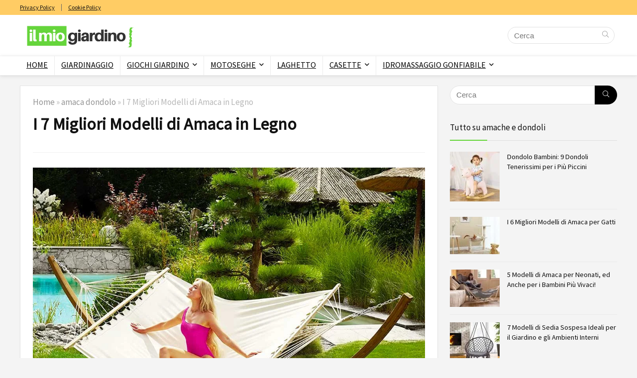

--- FILE ---
content_type: text/html; charset=UTF-8
request_url: https://ilmiogiardino.net/amaca-dondolo/amaca-in-legno/
body_size: 50124
content:
<!DOCTYPE html><html lang="it-IT"><head><meta charset="UTF-8" /><script>if(navigator.userAgent.match(/MSIE|Internet Explorer/i)||navigator.userAgent.match(/Trident\/7\..*?rv:11/i)){var href=document.location.href;if(!href.match(/[?&]nowprocket/)){if(href.indexOf("?")==-1){if(href.indexOf("#")==-1){document.location.href=href+"?nowprocket=1"}else{document.location.href=href.replace("#","?nowprocket=1#")}}else{if(href.indexOf("#")==-1){document.location.href=href+"&nowprocket=1"}else{document.location.href=href.replace("#","&nowprocket=1#")}}}}</script><script>class RocketLazyLoadScripts{constructor(){this.v="1.2.3",this.triggerEvents=["keydown","mousedown","mousemove","touchmove","touchstart","touchend","wheel"],this.userEventHandler=this._triggerListener.bind(this),this.touchStartHandler=this._onTouchStart.bind(this),this.touchMoveHandler=this._onTouchMove.bind(this),this.touchEndHandler=this._onTouchEnd.bind(this),this.clickHandler=this._onClick.bind(this),this.interceptedClicks=[],window.addEventListener("pageshow",t=>{this.persisted=t.persisted}),window.addEventListener("DOMContentLoaded",()=>{this._preconnect3rdParties()}),this.delayedScripts={normal:[],async:[],defer:[]},this.trash=[],this.allJQueries=[]}_addUserInteractionListener(t){if(document.hidden){t._triggerListener();return}this.triggerEvents.forEach(e=>window.addEventListener(e,t.userEventHandler,{passive:!0})),window.addEventListener("touchstart",t.touchStartHandler,{passive:!0}),window.addEventListener("mousedown",t.touchStartHandler),document.addEventListener("visibilitychange",t.userEventHandler)}_removeUserInteractionListener(){this.triggerEvents.forEach(t=>window.removeEventListener(t,this.userEventHandler,{passive:!0})),document.removeEventListener("visibilitychange",this.userEventHandler)}_onTouchStart(t){"HTML"!==t.target.tagName&&(window.addEventListener("touchend",this.touchEndHandler),window.addEventListener("mouseup",this.touchEndHandler),window.addEventListener("touchmove",this.touchMoveHandler,{passive:!0}),window.addEventListener("mousemove",this.touchMoveHandler),t.target.addEventListener("click",this.clickHandler),this._renameDOMAttribute(t.target,"onclick","rocket-onclick"),this._pendingClickStarted())}_onTouchMove(t){window.removeEventListener("touchend",this.touchEndHandler),window.removeEventListener("mouseup",this.touchEndHandler),window.removeEventListener("touchmove",this.touchMoveHandler,{passive:!0}),window.removeEventListener("mousemove",this.touchMoveHandler),t.target.removeEventListener("click",this.clickHandler),this._renameDOMAttribute(t.target,"rocket-onclick","onclick"),this._pendingClickFinished()}_onTouchEnd(t){window.removeEventListener("touchend",this.touchEndHandler),window.removeEventListener("mouseup",this.touchEndHandler),window.removeEventListener("touchmove",this.touchMoveHandler,{passive:!0}),window.removeEventListener("mousemove",this.touchMoveHandler)}_onClick(t){t.target.removeEventListener("click",this.clickHandler),this._renameDOMAttribute(t.target,"rocket-onclick","onclick"),this.interceptedClicks.push(t),t.preventDefault(),t.stopPropagation(),t.stopImmediatePropagation(),this._pendingClickFinished()}_replayClicks(){window.removeEventListener("touchstart",this.touchStartHandler,{passive:!0}),window.removeEventListener("mousedown",this.touchStartHandler),this.interceptedClicks.forEach(t=>{t.target.dispatchEvent(new MouseEvent("click",{view:t.view,bubbles:!0,cancelable:!0}))})}_waitForPendingClicks(){return new Promise(t=>{this._isClickPending?this._pendingClickFinished=t:t()})}_pendingClickStarted(){this._isClickPending=!0}_pendingClickFinished(){this._isClickPending=!1}_renameDOMAttribute(t,e,r){t.hasAttribute&&t.hasAttribute(e)&&(event.target.setAttribute(r,event.target.getAttribute(e)),event.target.removeAttribute(e))}_triggerListener(){this._removeUserInteractionListener(this),"loading"===document.readyState?document.addEventListener("DOMContentLoaded",this._loadEverythingNow.bind(this)):this._loadEverythingNow()}_preconnect3rdParties(){let t=[];document.querySelectorAll("script[type=rocketlazyloadscript]").forEach(e=>{if(e.hasAttribute("src")){let r=new URL(e.src).origin;r!==location.origin&&t.push({src:r,crossOrigin:e.crossOrigin||"module"===e.getAttribute("data-rocket-type")})}}),t=[...new Map(t.map(t=>[JSON.stringify(t),t])).values()],this._batchInjectResourceHints(t,"preconnect")}async _loadEverythingNow(){this.lastBreath=Date.now(),this._delayEventListeners(this),this._delayJQueryReady(this),this._handleDocumentWrite(),this._registerAllDelayedScripts(),this._preloadAllScripts(),await this._loadScriptsFromList(this.delayedScripts.normal),await this._loadScriptsFromList(this.delayedScripts.defer),await this._loadScriptsFromList(this.delayedScripts.async);try{await this._triggerDOMContentLoaded(),await this._triggerWindowLoad()}catch(t){console.error(t)}window.dispatchEvent(new Event("rocket-allScriptsLoaded")),this._waitForPendingClicks().then(()=>{this._replayClicks()}),this._emptyTrash()}_registerAllDelayedScripts(){document.querySelectorAll("script[type=rocketlazyloadscript]").forEach(t=>{t.hasAttribute("data-rocket-src")?t.hasAttribute("async")&&!1!==t.async?this.delayedScripts.async.push(t):t.hasAttribute("defer")&&!1!==t.defer||"module"===t.getAttribute("data-rocket-type")?this.delayedScripts.defer.push(t):this.delayedScripts.normal.push(t):this.delayedScripts.normal.push(t)})}async _transformScript(t){return new Promise((await this._littleBreath(),navigator.userAgent.indexOf("Firefox/")>0||""===navigator.vendor)?e=>{let r=document.createElement("script");[...t.attributes].forEach(t=>{let e=t.nodeName;"type"!==e&&("data-rocket-type"===e&&(e="type"),"data-rocket-src"===e&&(e="src"),r.setAttribute(e,t.nodeValue))}),t.text&&(r.text=t.text),r.hasAttribute("src")?(r.addEventListener("load",e),r.addEventListener("error",e)):(r.text=t.text,e());try{t.parentNode.replaceChild(r,t)}catch(i){e()}}:async e=>{function r(){t.setAttribute("data-rocket-status","failed"),e()}try{let i=t.getAttribute("data-rocket-type"),n=t.getAttribute("data-rocket-src");t.text,i?(t.type=i,t.removeAttribute("data-rocket-type")):t.removeAttribute("type"),t.addEventListener("load",function r(){t.setAttribute("data-rocket-status","executed"),e()}),t.addEventListener("error",r),n?(t.removeAttribute("data-rocket-src"),t.src=n):t.src="data:text/javascript;base64,"+window.btoa(unescape(encodeURIComponent(t.text)))}catch(s){r()}})}async _loadScriptsFromList(t){let e=t.shift();return e&&e.isConnected?(await this._transformScript(e),this._loadScriptsFromList(t)):Promise.resolve()}_preloadAllScripts(){this._batchInjectResourceHints([...this.delayedScripts.normal,...this.delayedScripts.defer,...this.delayedScripts.async],"preload")}_batchInjectResourceHints(t,e){var r=document.createDocumentFragment();t.forEach(t=>{let i=t.getAttribute&&t.getAttribute("data-rocket-src")||t.src;if(i){let n=document.createElement("link");n.href=i,n.rel=e,"preconnect"!==e&&(n.as="script"),t.getAttribute&&"module"===t.getAttribute("data-rocket-type")&&(n.crossOrigin=!0),t.crossOrigin&&(n.crossOrigin=t.crossOrigin),t.integrity&&(n.integrity=t.integrity),r.appendChild(n),this.trash.push(n)}}),document.head.appendChild(r)}_delayEventListeners(t){let e={};function r(t,r){!function t(r){!e[r]&&(e[r]={originalFunctions:{add:r.addEventListener,remove:r.removeEventListener},eventsToRewrite:[]},r.addEventListener=function(){arguments[0]=i(arguments[0]),e[r].originalFunctions.add.apply(r,arguments)},r.removeEventListener=function(){arguments[0]=i(arguments[0]),e[r].originalFunctions.remove.apply(r,arguments)});function i(t){return e[r].eventsToRewrite.indexOf(t)>=0?"rocket-"+t:t}}(t),e[t].eventsToRewrite.push(r)}function i(t,e){let r=t[e];Object.defineProperty(t,e,{get:()=>r||function(){},set(i){t["rocket"+e]=r=i}})}r(document,"DOMContentLoaded"),r(window,"DOMContentLoaded"),r(window,"load"),r(window,"pageshow"),r(document,"readystatechange"),i(document,"onreadystatechange"),i(window,"onload"),i(window,"onpageshow")}_delayJQueryReady(t){let e;function r(r){if(r&&r.fn&&!t.allJQueries.includes(r)){r.fn.ready=r.fn.init.prototype.ready=function(e){return t.domReadyFired?e.bind(document)(r):document.addEventListener("rocket-DOMContentLoaded",()=>e.bind(document)(r)),r([])};let i=r.fn.on;r.fn.on=r.fn.init.prototype.on=function(){if(this[0]===window){function t(t){return t.split(" ").map(t=>"load"===t||0===t.indexOf("load.")?"rocket-jquery-load":t).join(" ")}"string"==typeof arguments[0]||arguments[0]instanceof String?arguments[0]=t(arguments[0]):"object"==typeof arguments[0]&&Object.keys(arguments[0]).forEach(e=>{let r=arguments[0][e];delete arguments[0][e],arguments[0][t(e)]=r})}return i.apply(this,arguments),this},t.allJQueries.push(r)}e=r}r(window.jQuery),Object.defineProperty(window,"jQuery",{get:()=>e,set(t){r(t)}})}async _triggerDOMContentLoaded(){this.domReadyFired=!0,await this._littleBreath(),document.dispatchEvent(new Event("rocket-DOMContentLoaded")),await this._littleBreath(),window.dispatchEvent(new Event("rocket-DOMContentLoaded")),await this._littleBreath(),document.dispatchEvent(new Event("rocket-readystatechange")),await this._littleBreath(),document.rocketonreadystatechange&&document.rocketonreadystatechange()}async _triggerWindowLoad(){await this._littleBreath(),window.dispatchEvent(new Event("rocket-load")),await this._littleBreath(),window.rocketonload&&window.rocketonload(),await this._littleBreath(),this.allJQueries.forEach(t=>t(window).trigger("rocket-jquery-load")),await this._littleBreath();let t=new Event("rocket-pageshow");t.persisted=this.persisted,window.dispatchEvent(t),await this._littleBreath(),window.rocketonpageshow&&window.rocketonpageshow({persisted:this.persisted})}_handleDocumentWrite(){let t=new Map;document.write=document.writeln=function(e){let r=document.currentScript;r||console.error("WPRocket unable to document.write this: "+e);let i=document.createRange(),n=r.parentElement,s=t.get(r);void 0===s&&(s=r.nextSibling,t.set(r,s));let a=document.createDocumentFragment();i.setStart(a,0),a.appendChild(i.createContextualFragment(e)),n.insertBefore(a,s)}}async _littleBreath(){Date.now()-this.lastBreath>45&&(await this._requestAnimFrame(),this.lastBreath=Date.now())}async _requestAnimFrame(){return document.hidden?new Promise(t=>setTimeout(t)):new Promise(t=>requestAnimationFrame(t))}_emptyTrash(){this.trash.forEach(t=>t.remove())}static run(){let t=new RocketLazyLoadScripts;t._addUserInteractionListener(t)}}RocketLazyLoadScripts.run();</script><meta name="viewport" content="width=device-width, initial-scale=1.0" /> <!-- feeds & pingback --><link rel="profile" href="http://gmpg.org/xfn/11" /><link rel="pingback" href="https://ilmiogiardino.net/xmlrpc.php" /><meta name='robots' content='index, follow, max-image-preview:large, max-snippet:-1, max-video-preview:-1' /> <style>img:is([sizes="auto" i], [sizes^="auto," i]) { contain-intrinsic-size: 3000px 1500px }</style> <!-- Google Tag Manager for WordPress by gtm4wp.com --> <script data-cfasync="false" data-pagespeed-no-defer> var gtm4wp_datalayer_name = "dataLayer";
 var dataLayer = dataLayer || []; </script> <!-- End Google Tag Manager for WordPress by gtm4wp.com --> <!-- This site is optimized with the Yoast SEO plugin v26.7 - https://yoast.com/wordpress/plugins/seo/ --><title>I 7 Migliori Modelli di Amaca in Legno | Recensioni e Opinioni</title><link rel="preload" as="style" href="https://fonts.googleapis.com/css?family=Source%20Sans%20Pro%3Anormal&#038;subset=latin&#038;display=swap" /><link rel="stylesheet" href="https://fonts.googleapis.com/css?family=Source%20Sans%20Pro%3Anormal&#038;subset=latin&#038;display=swap" media="print" onload="this.media='all'" /><noscript><link rel="stylesheet" href="https://fonts.googleapis.com/css?family=Source%20Sans%20Pro%3Anormal&#038;subset=latin&#038;display=swap" /></noscript><meta name="description" content="Ecco i 5 migliori modelli di amaca con supporto in legno, tutti di alta qualità, per creare il tuo esclusivo angolo di relax in ogni ambiente all&#039;aperto." /><link rel="canonical" href="https://ilmiogiardino.net/amaca-dondolo/amaca-in-legno/" /><meta property="og:locale" content="it_IT" /><meta property="og:type" content="article" /><meta property="og:title" content="I 7 Migliori Modelli di Amaca in Legno | Recensioni e Opinioni" /><meta property="og:description" content="Ecco i 5 migliori modelli di amaca con supporto in legno, tutti di alta qualità, per creare il tuo esclusivo angolo di relax in ogni ambiente all&#039;aperto." /><meta property="og:url" content="https://ilmiogiardino.net/amaca-dondolo/amaca-in-legno/" /><meta property="og:site_name" content="ilmiogiardino.net" /><meta property="article:published_time" content="2022-07-20T08:18:37+00:00" /><meta property="article:modified_time" content="2022-07-20T16:07:01+00:00" /><meta property="og:image" content="https://ilmiogiardino.net/wp-content/uploads/2019/02/amaca-supporto-legno-tec-take.jpg" /><meta property="og:image:width" content="1000" /><meta property="og:image:height" content="750" /><meta property="og:image:type" content="image/jpeg" /><meta name="author" content="flora diana" /><meta name="twitter:card" content="summary_large_image" /><meta name="twitter:label1" content="Scritto da" /><meta name="twitter:data1" content="flora diana" /><meta name="twitter:label2" content="Tempo di lettura stimato" /><meta name="twitter:data2" content="10 minuti" /> <script type="application/ld+json" class="yoast-schema-graph">{"@context":"https://schema.org","@graph":[{"@type":"Article","@id":"https://ilmiogiardino.net/amaca-dondolo/amaca-in-legno/#article","isPartOf":{"@id":"https://ilmiogiardino.net/amaca-dondolo/amaca-in-legno/"},"author":{"name":"flora diana","@id":"https://ilmiogiardino.net/#/schema/person/bb5182176b6216f11608e72b9d53ccb4"},"headline":"I 7 Migliori Modelli di Amaca in Legno","datePublished":"2022-07-20T08:18:37+00:00","dateModified":"2022-07-20T16:07:01+00:00","mainEntityOfPage":{"@id":"https://ilmiogiardino.net/amaca-dondolo/amaca-in-legno/"},"wordCount":1549,"commentCount":0,"publisher":{"@id":"https://ilmiogiardino.net/#organization"},"image":{"@id":"https://ilmiogiardino.net/amaca-dondolo/amaca-in-legno/#primaryimage"},"thumbnailUrl":"https://ilmiogiardino.net/wp-content/uploads/2019/02/amaca-supporto-legno-tec-take.jpg","keywords":["amaca"],"articleSection":["amaca dondolo"],"inLanguage":"it-IT","potentialAction":[{"@type":"CommentAction","name":"Comment","target":["https://ilmiogiardino.net/amaca-dondolo/amaca-in-legno/#respond"]}]},{"@type":"WebPage","@id":"https://ilmiogiardino.net/amaca-dondolo/amaca-in-legno/","url":"https://ilmiogiardino.net/amaca-dondolo/amaca-in-legno/","name":"I 7 Migliori Modelli di Amaca in Legno | Recensioni e Opinioni","isPartOf":{"@id":"https://ilmiogiardino.net/#website"},"primaryImageOfPage":{"@id":"https://ilmiogiardino.net/amaca-dondolo/amaca-in-legno/#primaryimage"},"image":{"@id":"https://ilmiogiardino.net/amaca-dondolo/amaca-in-legno/#primaryimage"},"thumbnailUrl":"https://ilmiogiardino.net/wp-content/uploads/2019/02/amaca-supporto-legno-tec-take.jpg","datePublished":"2022-07-20T08:18:37+00:00","dateModified":"2022-07-20T16:07:01+00:00","description":"Ecco i 5 migliori modelli di amaca con supporto in legno, tutti di alta qualità, per creare il tuo esclusivo angolo di relax in ogni ambiente all'aperto.","breadcrumb":{"@id":"https://ilmiogiardino.net/amaca-dondolo/amaca-in-legno/#breadcrumb"},"inLanguage":"it-IT","potentialAction":[{"@type":"ReadAction","target":["https://ilmiogiardino.net/amaca-dondolo/amaca-in-legno/"]}]},{"@type":"ImageObject","inLanguage":"it-IT","@id":"https://ilmiogiardino.net/amaca-dondolo/amaca-in-legno/#primaryimage","url":"https://ilmiogiardino.net/wp-content/uploads/2019/02/amaca-supporto-legno-tec-take.jpg","contentUrl":"https://ilmiogiardino.net/wp-content/uploads/2019/02/amaca-supporto-legno-tec-take.jpg","width":1000,"height":750,"caption":"amaca-supporto-legno-tec-take"},{"@type":"BreadcrumbList","@id":"https://ilmiogiardino.net/amaca-dondolo/amaca-in-legno/#breadcrumb","itemListElement":[{"@type":"ListItem","position":1,"name":"Home","item":"https://ilmiogiardino.net/"},{"@type":"ListItem","position":2,"name":"I 7 Migliori Modelli di Amaca in Legno"}]},{"@type":"WebSite","@id":"https://ilmiogiardino.net/#website","url":"https://ilmiogiardino.net/","name":"ilmiogiardino.net","description":"Giardinaggio, Orto e Lifestyle.","publisher":{"@id":"https://ilmiogiardino.net/#organization"},"potentialAction":[{"@type":"SearchAction","target":{"@type":"EntryPoint","urlTemplate":"https://ilmiogiardino.net/?s={search_term_string}"},"query-input":{"@type":"PropertyValueSpecification","valueRequired":true,"valueName":"search_term_string"}}],"inLanguage":"it-IT"},{"@type":"Organization","@id":"https://ilmiogiardino.net/#organization","name":"ilmiogiardino.net","url":"https://ilmiogiardino.net/","logo":{"@type":"ImageObject","inLanguage":"it-IT","@id":"https://ilmiogiardino.net/#/schema/logo/image/","url":"https://ilmiogiardino.net/wp-content/uploads/2020/04/ilmiogiardino-nuovo-logo.png","contentUrl":"https://ilmiogiardino.net/wp-content/uploads/2020/04/ilmiogiardino-nuovo-logo.png","width":1000,"height":210,"caption":"ilmiogiardino.net"},"image":{"@id":"https://ilmiogiardino.net/#/schema/logo/image/"}},{"@type":"Person","@id":"https://ilmiogiardino.net/#/schema/person/bb5182176b6216f11608e72b9d53ccb4","name":"flora diana","image":{"@type":"ImageObject","inLanguage":"it-IT","@id":"https://ilmiogiardino.net/#/schema/person/image/","url":"https://secure.gravatar.com/avatar/c24da7e030d9dca05368ed5e344b87b09d3faa31ae9d8a74a02cf14c6213ac0a?s=96&d=mm&r=g","contentUrl":"https://secure.gravatar.com/avatar/c24da7e030d9dca05368ed5e344b87b09d3faa31ae9d8a74a02cf14c6213ac0a?s=96&d=mm&r=g","caption":"flora diana"},"sameAs":["nicolam"],"url":"https://ilmiogiardino.net/author/florad/"},false]}</script> <!-- / Yoast SEO plugin. --><link rel='dns-prefetch' href='//fonts.googleapis.com' /><link rel='dns-prefetch' href='//youtube.com' /><link href='https://fonts.gstatic.com' crossorigin rel='preconnect' /><link rel="alternate" type="application/rss+xml" title="ilmiogiardino.net &raquo; Feed" href="https://ilmiogiardino.net/feed/" /><link rel="alternate" type="application/rss+xml" title="ilmiogiardino.net &raquo; Feed dei commenti" href="https://ilmiogiardino.net/comments/feed/" /><link rel="alternate" type="application/rss+xml" title="ilmiogiardino.net &raquo; I 7 Migliori Modelli di Amaca in Legno Feed dei commenti" href="https://ilmiogiardino.net/amaca-dondolo/amaca-in-legno/feed/" /> <style id='wp-emoji-styles-inline-css' type='text/css'> img.wp-smiley, img.emoji {
 display: inline !important;
 border: none !important;
 box-shadow: none !important;
 height: 1em !important;
 width: 1em !important;
 margin: 0 0.07em !important;
 vertical-align: -0.1em !important;
 background: none !important;
 padding: 0 !important;
 } </style><link rel='stylesheet' id='wp-block-library-css' href='https://ilmiogiardino.net/wp-includes/css/dist/block-library/style.min.css' type='text/css' media='all' /> <style id='global-styles-inline-css' type='text/css'> :root{--wp--preset--aspect-ratio--square: 1;--wp--preset--aspect-ratio--4-3: 4/3;--wp--preset--aspect-ratio--3-4: 3/4;--wp--preset--aspect-ratio--3-2: 3/2;--wp--preset--aspect-ratio--2-3: 2/3;--wp--preset--aspect-ratio--16-9: 16/9;--wp--preset--aspect-ratio--9-16: 9/16;--wp--preset--color--black: #000000;--wp--preset--color--cyan-bluish-gray: #abb8c3;--wp--preset--color--white: #ffffff;--wp--preset--color--pale-pink: #f78da7;--wp--preset--color--vivid-red: #cf2e2e;--wp--preset--color--luminous-vivid-orange: #ff6900;--wp--preset--color--luminous-vivid-amber: #fcb900;--wp--preset--color--light-green-cyan: #7bdcb5;--wp--preset--color--vivid-green-cyan: #00d084;--wp--preset--color--pale-cyan-blue: #8ed1fc;--wp--preset--color--vivid-cyan-blue: #0693e3;--wp--preset--color--vivid-purple: #9b51e0;--wp--preset--color--main: var(--rehub-main-color);--wp--preset--color--secondary: var(--rehub-sec-color);--wp--preset--color--buttonmain: var(--rehub-main-btn-bg);--wp--preset--color--cyan-grey: #abb8c3;--wp--preset--color--orange-light: #fcb900;--wp--preset--color--red: #cf2e2e;--wp--preset--color--red-bright: #f04057;--wp--preset--color--vivid-green: #00d084;--wp--preset--color--orange: #ff6900;--wp--preset--color--blue: #0693e3;--wp--preset--gradient--vivid-cyan-blue-to-vivid-purple: linear-gradient(135deg,rgba(6,147,227,1) 0%,rgb(155,81,224) 100%);--wp--preset--gradient--light-green-cyan-to-vivid-green-cyan: linear-gradient(135deg,rgb(122,220,180) 0%,rgb(0,208,130) 100%);--wp--preset--gradient--luminous-vivid-amber-to-luminous-vivid-orange: linear-gradient(135deg,rgba(252,185,0,1) 0%,rgba(255,105,0,1) 100%);--wp--preset--gradient--luminous-vivid-orange-to-vivid-red: linear-gradient(135deg,rgba(255,105,0,1) 0%,rgb(207,46,46) 100%);--wp--preset--gradient--very-light-gray-to-cyan-bluish-gray: linear-gradient(135deg,rgb(238,238,238) 0%,rgb(169,184,195) 100%);--wp--preset--gradient--cool-to-warm-spectrum: linear-gradient(135deg,rgb(74,234,220) 0%,rgb(151,120,209) 20%,rgb(207,42,186) 40%,rgb(238,44,130) 60%,rgb(251,105,98) 80%,rgb(254,248,76) 100%);--wp--preset--gradient--blush-light-purple: linear-gradient(135deg,rgb(255,206,236) 0%,rgb(152,150,240) 100%);--wp--preset--gradient--blush-bordeaux: linear-gradient(135deg,rgb(254,205,165) 0%,rgb(254,45,45) 50%,rgb(107,0,62) 100%);--wp--preset--gradient--luminous-dusk: linear-gradient(135deg,rgb(255,203,112) 0%,rgb(199,81,192) 50%,rgb(65,88,208) 100%);--wp--preset--gradient--pale-ocean: linear-gradient(135deg,rgb(255,245,203) 0%,rgb(182,227,212) 50%,rgb(51,167,181) 100%);--wp--preset--gradient--electric-grass: linear-gradient(135deg,rgb(202,248,128) 0%,rgb(113,206,126) 100%);--wp--preset--gradient--midnight: linear-gradient(135deg,rgb(2,3,129) 0%,rgb(40,116,252) 100%);--wp--preset--font-size--small: 13px;--wp--preset--font-size--medium: 20px;--wp--preset--font-size--large: 36px;--wp--preset--font-size--x-large: 42px;--wp--preset--font-family--system-font: -apple-system,BlinkMacSystemFont,"Segoe UI",Roboto,Oxygen-Sans,Ubuntu,Cantarell,"Helvetica Neue",sans-serif;--wp--preset--font-family--rh-nav-font: var(--rehub-nav-font,-apple-system,BlinkMacSystemFont,"Segoe UI",Roboto,Oxygen-Sans,Ubuntu,Cantarell,"Helvetica Neue",sans-serif);--wp--preset--font-family--rh-head-font: var(--rehub-head-font,-apple-system,BlinkMacSystemFont,"Segoe UI",Roboto,Oxygen-Sans,Ubuntu,Cantarell,"Helvetica Neue",sans-serif);--wp--preset--font-family--rh-btn-font: var(--rehub-btn-font,-apple-system,BlinkMacSystemFont,"Segoe UI",Roboto,Oxygen-Sans,Ubuntu,Cantarell,"Helvetica Neue",sans-serif);--wp--preset--font-family--rh-body-font: var(--rehub-body-font,-apple-system,BlinkMacSystemFont,"Segoe UI",Roboto,Oxygen-Sans,Ubuntu,Cantarell,"Helvetica Neue",sans-serif);--wp--preset--spacing--20: 0.44rem;--wp--preset--spacing--30: 0.67rem;--wp--preset--spacing--40: 1rem;--wp--preset--spacing--50: 1.5rem;--wp--preset--spacing--60: 2.25rem;--wp--preset--spacing--70: 3.38rem;--wp--preset--spacing--80: 5.06rem;--wp--preset--shadow--natural: 6px 6px 9px rgba(0, 0, 0, 0.2);--wp--preset--shadow--deep: 12px 12px 50px rgba(0, 0, 0, 0.4);--wp--preset--shadow--sharp: 6px 6px 0px rgba(0, 0, 0, 0.2);--wp--preset--shadow--outlined: 6px 6px 0px -3px rgba(255, 255, 255, 1), 6px 6px rgba(0, 0, 0, 1);--wp--preset--shadow--crisp: 6px 6px 0px rgba(0, 0, 0, 1);}:root { --wp--style--global--content-size: 760px;--wp--style--global--wide-size: 900px; }:where(body) { margin: 0; }.wp-site-blocks > .alignleft { float: left; margin-right: 2em; }.wp-site-blocks > .alignright { float: right; margin-left: 2em; }.wp-site-blocks > .aligncenter { justify-content: center; margin-left: auto; margin-right: auto; }:where(.is-layout-flex){gap: 0.5em;}:where(.is-layout-grid){gap: 0.5em;}.is-layout-flow > .alignleft{float: left;margin-inline-start: 0;margin-inline-end: 2em;}.is-layout-flow > .alignright{float: right;margin-inline-start: 2em;margin-inline-end: 0;}.is-layout-flow > .aligncenter{margin-left: auto !important;margin-right: auto !important;}.is-layout-constrained > .alignleft{float: left;margin-inline-start: 0;margin-inline-end: 2em;}.is-layout-constrained > .alignright{float: right;margin-inline-start: 2em;margin-inline-end: 0;}.is-layout-constrained > .aligncenter{margin-left: auto !important;margin-right: auto !important;}.is-layout-constrained > :where(:not(.alignleft):not(.alignright):not(.alignfull)){max-width: var(--wp--style--global--content-size);margin-left: auto !important;margin-right: auto !important;}.is-layout-constrained > .alignwide{max-width: var(--wp--style--global--wide-size);}body .is-layout-flex{display: flex;}.is-layout-flex{flex-wrap: wrap;align-items: center;}.is-layout-flex > :is(*, div){margin: 0;}body .is-layout-grid{display: grid;}.is-layout-grid > :is(*, div){margin: 0;}body{padding-top: 0px;padding-right: 0px;padding-bottom: 0px;padding-left: 0px;}a:where(:not(.wp-element-button)){text-decoration: none;}h1{font-size: 29px;line-height: 34px;margin-top: 10px;margin-bottom: 31px;}h2{font-size: 25px;line-height: 31px;margin-top: 10px;margin-bottom: 31px;}h3{font-size: 20px;line-height: 28px;margin-top: 10px;margin-bottom: 25px;}h4{font-size: 18px;line-height: 24px;margin-top: 10px;margin-bottom: 18px;}h5{font-size: 16px;line-height: 20px;margin-top: 10px;margin-bottom: 15px;}h6{font-size: 14px;line-height: 20px;margin-top: 0px;margin-bottom: 10px;}:root :where(.wp-element-button, .wp-block-button__link){background-color: #32373c;border-width: 0;color: #fff;font-family: inherit;font-size: inherit;line-height: inherit;padding: calc(0.667em + 2px) calc(1.333em + 2px);text-decoration: none;}.has-black-color{color: var(--wp--preset--color--black) !important;}.has-cyan-bluish-gray-color{color: var(--wp--preset--color--cyan-bluish-gray) !important;}.has-white-color{color: var(--wp--preset--color--white) !important;}.has-pale-pink-color{color: var(--wp--preset--color--pale-pink) !important;}.has-vivid-red-color{color: var(--wp--preset--color--vivid-red) !important;}.has-luminous-vivid-orange-color{color: var(--wp--preset--color--luminous-vivid-orange) !important;}.has-luminous-vivid-amber-color{color: var(--wp--preset--color--luminous-vivid-amber) !important;}.has-light-green-cyan-color{color: var(--wp--preset--color--light-green-cyan) !important;}.has-vivid-green-cyan-color{color: var(--wp--preset--color--vivid-green-cyan) !important;}.has-pale-cyan-blue-color{color: var(--wp--preset--color--pale-cyan-blue) !important;}.has-vivid-cyan-blue-color{color: var(--wp--preset--color--vivid-cyan-blue) !important;}.has-vivid-purple-color{color: var(--wp--preset--color--vivid-purple) !important;}.has-main-color{color: var(--wp--preset--color--main) !important;}.has-secondary-color{color: var(--wp--preset--color--secondary) !important;}.has-buttonmain-color{color: var(--wp--preset--color--buttonmain) !important;}.has-cyan-grey-color{color: var(--wp--preset--color--cyan-grey) !important;}.has-orange-light-color{color: var(--wp--preset--color--orange-light) !important;}.has-red-color{color: var(--wp--preset--color--red) !important;}.has-red-bright-color{color: var(--wp--preset--color--red-bright) !important;}.has-vivid-green-color{color: var(--wp--preset--color--vivid-green) !important;}.has-orange-color{color: var(--wp--preset--color--orange) !important;}.has-blue-color{color: var(--wp--preset--color--blue) !important;}.has-black-background-color{background-color: var(--wp--preset--color--black) !important;}.has-cyan-bluish-gray-background-color{background-color: var(--wp--preset--color--cyan-bluish-gray) !important;}.has-white-background-color{background-color: var(--wp--preset--color--white) !important;}.has-pale-pink-background-color{background-color: var(--wp--preset--color--pale-pink) !important;}.has-vivid-red-background-color{background-color: var(--wp--preset--color--vivid-red) !important;}.has-luminous-vivid-orange-background-color{background-color: var(--wp--preset--color--luminous-vivid-orange) !important;}.has-luminous-vivid-amber-background-color{background-color: var(--wp--preset--color--luminous-vivid-amber) !important;}.has-light-green-cyan-background-color{background-color: var(--wp--preset--color--light-green-cyan) !important;}.has-vivid-green-cyan-background-color{background-color: var(--wp--preset--color--vivid-green-cyan) !important;}.has-pale-cyan-blue-background-color{background-color: var(--wp--preset--color--pale-cyan-blue) !important;}.has-vivid-cyan-blue-background-color{background-color: var(--wp--preset--color--vivid-cyan-blue) !important;}.has-vivid-purple-background-color{background-color: var(--wp--preset--color--vivid-purple) !important;}.has-main-background-color{background-color: var(--wp--preset--color--main) !important;}.has-secondary-background-color{background-color: var(--wp--preset--color--secondary) !important;}.has-buttonmain-background-color{background-color: var(--wp--preset--color--buttonmain) !important;}.has-cyan-grey-background-color{background-color: var(--wp--preset--color--cyan-grey) !important;}.has-orange-light-background-color{background-color: var(--wp--preset--color--orange-light) !important;}.has-red-background-color{background-color: var(--wp--preset--color--red) !important;}.has-red-bright-background-color{background-color: var(--wp--preset--color--red-bright) !important;}.has-vivid-green-background-color{background-color: var(--wp--preset--color--vivid-green) !important;}.has-orange-background-color{background-color: var(--wp--preset--color--orange) !important;}.has-blue-background-color{background-color: var(--wp--preset--color--blue) !important;}.has-black-border-color{border-color: var(--wp--preset--color--black) !important;}.has-cyan-bluish-gray-border-color{border-color: var(--wp--preset--color--cyan-bluish-gray) !important;}.has-white-border-color{border-color: var(--wp--preset--color--white) !important;}.has-pale-pink-border-color{border-color: var(--wp--preset--color--pale-pink) !important;}.has-vivid-red-border-color{border-color: var(--wp--preset--color--vivid-red) !important;}.has-luminous-vivid-orange-border-color{border-color: var(--wp--preset--color--luminous-vivid-orange) !important;}.has-luminous-vivid-amber-border-color{border-color: var(--wp--preset--color--luminous-vivid-amber) !important;}.has-light-green-cyan-border-color{border-color: var(--wp--preset--color--light-green-cyan) !important;}.has-vivid-green-cyan-border-color{border-color: var(--wp--preset--color--vivid-green-cyan) !important;}.has-pale-cyan-blue-border-color{border-color: var(--wp--preset--color--pale-cyan-blue) !important;}.has-vivid-cyan-blue-border-color{border-color: var(--wp--preset--color--vivid-cyan-blue) !important;}.has-vivid-purple-border-color{border-color: var(--wp--preset--color--vivid-purple) !important;}.has-main-border-color{border-color: var(--wp--preset--color--main) !important;}.has-secondary-border-color{border-color: var(--wp--preset--color--secondary) !important;}.has-buttonmain-border-color{border-color: var(--wp--preset--color--buttonmain) !important;}.has-cyan-grey-border-color{border-color: var(--wp--preset--color--cyan-grey) !important;}.has-orange-light-border-color{border-color: var(--wp--preset--color--orange-light) !important;}.has-red-border-color{border-color: var(--wp--preset--color--red) !important;}.has-red-bright-border-color{border-color: var(--wp--preset--color--red-bright) !important;}.has-vivid-green-border-color{border-color: var(--wp--preset--color--vivid-green) !important;}.has-orange-border-color{border-color: var(--wp--preset--color--orange) !important;}.has-blue-border-color{border-color: var(--wp--preset--color--blue) !important;}.has-vivid-cyan-blue-to-vivid-purple-gradient-background{background: var(--wp--preset--gradient--vivid-cyan-blue-to-vivid-purple) !important;}.has-light-green-cyan-to-vivid-green-cyan-gradient-background{background: var(--wp--preset--gradient--light-green-cyan-to-vivid-green-cyan) !important;}.has-luminous-vivid-amber-to-luminous-vivid-orange-gradient-background{background: var(--wp--preset--gradient--luminous-vivid-amber-to-luminous-vivid-orange) !important;}.has-luminous-vivid-orange-to-vivid-red-gradient-background{background: var(--wp--preset--gradient--luminous-vivid-orange-to-vivid-red) !important;}.has-very-light-gray-to-cyan-bluish-gray-gradient-background{background: var(--wp--preset--gradient--very-light-gray-to-cyan-bluish-gray) !important;}.has-cool-to-warm-spectrum-gradient-background{background: var(--wp--preset--gradient--cool-to-warm-spectrum) !important;}.has-blush-light-purple-gradient-background{background: var(--wp--preset--gradient--blush-light-purple) !important;}.has-blush-bordeaux-gradient-background{background: var(--wp--preset--gradient--blush-bordeaux) !important;}.has-luminous-dusk-gradient-background{background: var(--wp--preset--gradient--luminous-dusk) !important;}.has-pale-ocean-gradient-background{background: var(--wp--preset--gradient--pale-ocean) !important;}.has-electric-grass-gradient-background{background: var(--wp--preset--gradient--electric-grass) !important;}.has-midnight-gradient-background{background: var(--wp--preset--gradient--midnight) !important;}.has-small-font-size{font-size: var(--wp--preset--font-size--small) !important;}.has-medium-font-size{font-size: var(--wp--preset--font-size--medium) !important;}.has-large-font-size{font-size: var(--wp--preset--font-size--large) !important;}.has-x-large-font-size{font-size: var(--wp--preset--font-size--x-large) !important;}.has-system-font-font-family{font-family: var(--wp--preset--font-family--system-font) !important;}.has-rh-nav-font-font-family{font-family: var(--wp--preset--font-family--rh-nav-font) !important;}.has-rh-head-font-font-family{font-family: var(--wp--preset--font-family--rh-head-font) !important;}.has-rh-btn-font-font-family{font-family: var(--wp--preset--font-family--rh-btn-font) !important;}.has-rh-body-font-font-family{font-family: var(--wp--preset--font-family--rh-body-font) !important;}
:where(.wp-block-post-template.is-layout-flex){gap: 1.25em;}:where(.wp-block-post-template.is-layout-grid){gap: 1.25em;}
:where(.wp-block-columns.is-layout-flex){gap: 2em;}:where(.wp-block-columns.is-layout-grid){gap: 2em;}
:root :where(.wp-block-pullquote){font-size: 1.5em;line-height: 1.6;}
:root :where(.wp-block-post-title){margin-top: 4px;margin-right: 0;margin-bottom: 15px;margin-left: 0;}
:root :where(.wp-block-image){margin-top: 0px;margin-bottom: 31px;}
:root :where(.wp-block-media-text){margin-top: 0px;margin-bottom: 31px;}
:root :where(.wp-block-post-content){font-size: 16px;line-height: 28px;} </style><link rel='stylesheet' id='cookie-notice-front-css' href='https://ilmiogiardino.net/wp-content/plugins/cookie-notice/css/front.min.css' type='text/css' media='all' /><link rel='stylesheet' id='toc-screen-css' href='https://ilmiogiardino.net/wp-content/plugins/table-of-contents-plus/screen.min.css' type='text/css' media='all' /> <style id='toc-screen-inline-css' type='text/css'> div#toc_container {background: #fffef4;border: 1px solid #aaaaaa;}div#toc_container p.toc_title {color: #444444;}div#toc_container p.toc_title a,div#toc_container ul.toc_list a {color: #555555;}div#toc_container p.toc_title a:hover,div#toc_container ul.toc_list a:hover {color: #222222;}div#toc_container p.toc_title a:hover,div#toc_container ul.toc_list a:hover {color: #222222;}div#toc_container p.toc_title a:visited,div#toc_container ul.toc_list a:visited {color: #333333;} </style><link data-minify="1" rel='stylesheet' id='eggrehub-css' href='https://ilmiogiardino.net/wp-content/cache/min/1/wp-content/themes/rehub-theme/css/eggrehub.css?ver=1764576913' type='text/css' media='all' /><link data-minify="1" rel='stylesheet' id='rhstyle-css' href='https://ilmiogiardino.net/wp-content/cache/min/1/wp-content/themes/rehub-theme/style.css?ver=1764576913' type='text/css' media='all' /><link data-minify="1" rel='stylesheet' id='rehubicons-css' href='https://ilmiogiardino.net/wp-content/cache/min/1/wp-content/themes/rehub-theme/iconstyle.css?ver=1764576913' type='text/css' media='all' /><link data-minify="1" rel='stylesheet' id='rhsingle-css' href='https://ilmiogiardino.net/wp-content/cache/min/1/wp-content/themes/rehub-theme/css/single.css?ver=1764577046' type='text/css' media='all' /> <style id='rocket-lazyload-inline-css' type='text/css'> .rll-youtube-player{position:relative;padding-bottom:56.23%;height:0;overflow:hidden;max-width:100%;}.rll-youtube-player:focus-within{outline: 2px solid currentColor;outline-offset: 5px;}.rll-youtube-player iframe{position:absolute;top:0;left:0;width:100%;height:100%;z-index:100;background:0 0}.rll-youtube-player img{bottom:0;display:block;left:0;margin:auto;max-width:100%;width:100%;position:absolute;right:0;top:0;border:none;height:auto;-webkit-transition:.4s all;-moz-transition:.4s all;transition:.4s all}.rll-youtube-player img:hover{-webkit-filter:brightness(75%)}.rll-youtube-player .play{height:100%;width:100%;left:0;top:0;position:absolute;background:url(https://ilmiogiardino.net/wp-content/plugins/wp-rocket/assets/img/youtube.png) no-repeat center;background-color: transparent !important;cursor:pointer;border:none;}.wp-embed-responsive .wp-has-aspect-ratio .rll-youtube-player{position:absolute;padding-bottom:0;width:100%;height:100%;top:0;bottom:0;left:0;right:0} </style> <script type="text/javascript" src="https://ilmiogiardino.net/wp-includes/js/jquery/jquery.min.js" id="jquery-core-js" defer></script> <script type="text/javascript" src="https://ilmiogiardino.net/wp-includes/js/jquery/jquery-migrate.min.js" id="jquery-migrate-js" defer></script> <script type="text/javascript" id="cegg-price-alert-js-extra"> /* <![CDATA[ */
var ceggPriceAlert = {"ajaxurl":"https:\/\/ilmiogiardino.net\/wp-admin\/admin-ajax.php","nonce":"0b0b71f6cb"};
/* ]]> */ </script> <script type="rocketlazyloadscript" data-minify="1" data-rocket-type="text/javascript" data-rocket-src="https://ilmiogiardino.net/wp-content/cache/min/1/wp-content/plugins/content-egg/res/js/price_alert.js?ver=1764576913" id="cegg-price-alert-js" defer></script> <script type="rocketlazyloadscript" data-rocket-type="text/javascript" id="cookie-notice-front-js-before"> /* <![CDATA[ */
var cnArgs = {"ajaxUrl":"https:\/\/ilmiogiardino.net\/wp-admin\/admin-ajax.php","nonce":"03283bbcbd","hideEffect":"fade","position":"bottom","onScroll":false,"onScrollOffset":100,"onClick":false,"cookieName":"cookie_notice_accepted","cookieTime":2592000,"cookieTimeRejected":2592000,"globalCookie":false,"redirection":false,"cache":true,"revokeCookies":false,"revokeCookiesOpt":"automatic"};
/* ]]> */ </script> <script type="rocketlazyloadscript" data-rocket-type="text/javascript" data-rocket-src="https://ilmiogiardino.net/wp-content/plugins/cookie-notice/js/front.min.js" id="cookie-notice-front-js" defer></script><link rel="https://api.w.org/" href="https://ilmiogiardino.net/wp-json/" /><link rel="alternate" title="JSON" type="application/json" href="https://ilmiogiardino.net/wp-json/wp/v2/posts/2437" /><link rel="EditURI" type="application/rsd+xml" title="RSD" href="https://ilmiogiardino.net/xmlrpc.php?rsd" /><meta name="generator" content="WordPress 6.8.3" /><link rel='shortlink' href='https://ilmiogiardino.net/?p=2437' /><link rel="alternate" title="oEmbed (JSON)" type="application/json+oembed" href="https://ilmiogiardino.net/wp-json/oembed/1.0/embed?url=https%3A%2F%2Filmiogiardino.net%2Famaca-dondolo%2Famaca-in-legno%2F" /><link rel="alternate" title="oEmbed (XML)" type="text/xml+oembed" href="https://ilmiogiardino.net/wp-json/oembed/1.0/embed?url=https%3A%2F%2Filmiogiardino.net%2Famaca-dondolo%2Famaca-in-legno%2F&#038;format=xml" /> <!-- Google Tag Manager for WordPress by gtm4wp.com --> <!-- GTM Container placement set to manual --> <script data-cfasync="false" data-pagespeed-no-defer> var dataLayer_content = {"pagePostType":"post","pagePostType2":"single-post","pageCategory":["amaca-dondolo"],"pageAttributes":["amaca"],"pagePostAuthor":"flora diana"};
 dataLayer.push( dataLayer_content ); </script> <script type="rocketlazyloadscript" data-cfasync="false" data-pagespeed-no-defer> (function(w,d,s,l,i){w[l]=w[l]||[];w[l].push({'gtm.start':
new Date().getTime(),event:'gtm.js'});var f=d.getElementsByTagName(s)[0],
j=d.createElement(s),dl=l!='dataLayer'?'&l='+l:'';j.async=true;j.src=
'//www.googletagmanager.com/gtm.js?id='+i+dl;f.parentNode.insertBefore(j,f);
})(window,document,'script','dataLayer','GTM-TWX7FJF'); </script> <!-- End Google Tag Manager for WordPress by gtm4wp.com --><link rel="preload" href="https://ilmiogiardino.net/wp-content/themes/rehub-theme/fonts/rhicons.woff2?3oibrk" as="font" type="font/woff2" crossorigin="crossorigin"><style type="text/css"> .main-nav{box-shadow:0 1px 8px rgba(0,0,0,0.1),0 0 0 1px rgba(0,0,0,0.03) !important;}nav.top_menu > ul > li > a{font-size:16px}nav.top_menu > ul > li > a{text-transform:uppercase;}nav.top_menu > ul > li > a{font-weight:normal;}.rehub_feat_block div.offer_title,.rh_wrapper_video_playlist .rh_video_title_and_time .rh_video_title,.main_slider .flex-overlay h2,.related_articles ul li > a,h1,h2,h3,h4,h5,h6,.widget .title,.title h1,.title h5,.related_articles .related_title,#comments .title_comments,.commentlist .comment-author .fn,.commentlist .comment-author .fn a,.rate_bar_wrap .review-top .review-text span.review-header,.wpsm-numbox.wpsm-style6 span.num,.wpsm-numbox.wpsm-style5 span.num,.rehub-main-font,.logo .textlogo,.wp-block-quote.is-style-large,.comment-respond h3,.related_articles .related_title,.re_title_inmodal{font-family:"Source Sans Pro",trebuchet ms;}.main_slider .flex-overlay h2,h1,h2,h3,h4,h5,h6,.title h1,.title h5,.comment-respond h3{font-weight:700;}:root{--rehub-head-font:Source Sans Pro;}.sidebar,.rehub-body-font,body{font-family:"Source Sans Pro",arial !important;font-weight:normal;}:root{--rehub-body-font:Source Sans Pro;}.post,body .post-readopt .post-inner,body .post-readopt:not(.main-side),body .post-readopt .post,.post p{font-size:19px;line-height:28px;}header .main-nav,.main-nav.dark_style,.header_one_row .main-nav{background:none repeat scroll 0 0 #ffffff!important;box-shadow:none;}.main-nav{border-bottom:none;border-top:none;}.dl-menuwrapper .dl-menu{margin:0 !important}.header_top_wrap{background:none repeat scroll 0 0 #ffcc64!important;}.header-top,.header_top_wrap{border:none !important}nav.top_menu > ul > li > a{color:#000000 !important;}nav.top_menu > ul > li > a:hover{box-shadow:none;}.responsive_nav_wrap .user-ava-intop:after,.dl-menuwrapper button i,.responsive_nav_wrap .rh-header-icon{color:#000000 !important;}.dl-menuwrapper button svg line{stroke:#000000 !important;}#main_header,.is-sticky .logo_section_wrap,.sticky-active.logo_section_wrap{background-color:#ffffff !important}.main-nav.white_style{border-top:none}nav.top_menu > ul:not(.off-canvas) > li > a:after{top:auto;bottom:0}.header-top{border:none;} .widget .title:after{border-bottom:2px solid #65d539;}.rehub-main-color-border,nav.top_menu > ul > li.vertical-menu.border-main-color .sub-menu,.rh-main-bg-hover:hover,.wp-block-quote,ul.def_btn_link_tabs li.active a,.wp-block-pullquote{border-color:#65d539;}.wpsm_promobox.rehub_promobox{border-left-color:#65d539!important;}.color_link{color:#65d539 !important;}.featured_slider:hover .score,article.post .wpsm_toplist_heading:before{border-color:#65d539;}.btn_more:hover,.tw-pagination .current{border:1px solid #65d539;color:#fff}.rehub_woo_review .rehub_woo_tabs_menu li.current{border-top:3px solid #65d539;}.gallery-pics .gp-overlay{box-shadow:0 0 0 4px #65d539 inset;}.post .rehub_woo_tabs_menu li.current,.woocommerce div.product .woocommerce-tabs ul.tabs li.active{border-top:2px solid #65d539;}.rething_item a.cat{border-bottom-color:#65d539}nav.top_menu ul li ul.sub-menu{border-bottom:2px solid #65d539;}.widget.deal_daywoo,.elementor-widget-wpsm_woofeatured .deal_daywoo{border:3px solid #65d539;padding:20px;background:#fff;}.deal_daywoo .wpsm-bar-bar{background-color:#65d539 !important} #buddypress div.item-list-tabs ul li.selected a span,#buddypress div.item-list-tabs ul li.current a span,#buddypress div.item-list-tabs ul li a span,.user-profile-div .user-menu-tab > li.active > a,.user-profile-div .user-menu-tab > li.active > a:focus,.user-profile-div .user-menu-tab > li.active > a:hover,.news_in_thumb:hover a.rh-label-string,.news_out_thumb:hover a.rh-label-string,.col-feat-grid:hover a.rh-label-string,.carousel-style-deal .re_carousel .controls,.re_carousel .controls:hover,.openedprevnext .postNavigation .postnavprev,.postNavigation .postnavprev:hover,.top_chart_pagination a.selected,.flex-control-paging li a.flex-active,.flex-control-paging li a:hover,.btn_more:hover,body .tabs-menu li:hover,body .tabs-menu li.current,.featured_slider:hover .score,#bbp_user_edit_submit,.bbp-topic-pagination a,.bbp-topic-pagination a,.custom-checkbox label.checked:after,.slider_post .caption,ul.postpagination li.active a,ul.postpagination li:hover a,ul.postpagination li a:focus,.top_theme h5 strong,.re_carousel .text:after,#topcontrol:hover,.main_slider .flex-overlay:hover a.read-more,.rehub_chimp #mc_embed_signup input#mc-embedded-subscribe,#rank_1.rank_count,#toplistmenu > ul li:before,.rehub_chimp:before,.wpsm-members > strong:first-child,.r_catbox_btn,.wpcf7 .wpcf7-submit,.wpsm_pretty_hover li:hover,.wpsm_pretty_hover li.current,.rehub-main-color-bg,.togglegreedybtn:after,.rh-bg-hover-color:hover a.rh-label-string,.rh-main-bg-hover:hover,.rh_wrapper_video_playlist .rh_video_currently_playing,.rh_wrapper_video_playlist .rh_video_currently_playing.rh_click_video:hover,.rtmedia-list-item .rtmedia-album-media-count,.tw-pagination .current,.dokan-dashboard .dokan-dash-sidebar ul.dokan-dashboard-menu li.active,.dokan-dashboard .dokan-dash-sidebar ul.dokan-dashboard-menu li:hover,.dokan-dashboard .dokan-dash-sidebar ul.dokan-dashboard-menu li.dokan-common-links a:hover,#ywqa-submit-question,.woocommerce .widget_price_filter .ui-slider .ui-slider-range,.rh-hov-bor-line > a:after,nav.top_menu > ul:not(.off-canvas) > li > a:after,.rh-border-line:after,.wpsm-table.wpsm-table-main-color table tr th,.rh-hov-bg-main-slide:before,.rh-hov-bg-main-slidecol .col_item:before,.mvx-tablink.active::before{background:#65d539;}@media (max-width:767px){.postNavigation .postnavprev{background:#65d539;}}.rh-main-bg-hover:hover,.rh-main-bg-hover:hover .whitehovered,.user-profile-div .user-menu-tab > li.active > a{color:#fff !important} a,.carousel-style-deal .deal-item .priced_block .price_count ins,nav.top_menu ul li.menu-item-has-children ul li.menu-item-has-children > a:before,.flexslider .fa-pulse,.footer-bottom .widget .f_menu li a:hover,.comment_form h3 a,.bbp-body li.bbp-forum-info > a:hover,.bbp-body li.bbp-topic-title > a:hover,#subscription-toggle a:before,#favorite-toggle a:before,.aff_offer_links .aff_name a,.rh-deal-price,.commentlist .comment-content small a,.related_articles .title_cat_related a,article em.emph,.campare_table table.one td strong.red,.sidebar .tabs-item .detail p a,.footer-bottom .widget .title span,footer p a,.welcome-frase strong,article.post .wpsm_toplist_heading:before,.post a.color_link,.categoriesbox:hover h3 a:after,.bbp-body li.bbp-forum-info > a,.bbp-body li.bbp-topic-title > a,.widget .title i,.woocommerce-MyAccount-navigation ul li.is-active a,.category-vendormenu li.current a,.deal_daywoo .title,.rehub-main-color,.wpsm_pretty_colored ul li.current a,.wpsm_pretty_colored ul li.current,.rh-heading-hover-color:hover h2 a,.rh-heading-hover-color:hover h3 a,.rh-heading-hover-color:hover h4 a,.rh-heading-hover-color:hover h5 a,.rh-heading-hover-color:hover h3,.rh-heading-hover-color:hover h2,.rh-heading-hover-color:hover h4,.rh-heading-hover-color:hover h5,.rh-heading-hover-color:hover .rh-heading-hover-item a,.rh-heading-icon:before,.widget_layered_nav ul li.chosen a:before,.wp-block-quote.is-style-large p,ul.page-numbers li span.current,ul.page-numbers li a:hover,ul.page-numbers li.active a,.page-link > span:not(.page-link-title),blockquote:not(.wp-block-quote) p,span.re_filtersort_btn:hover,span.active.re_filtersort_btn,.deal_daywoo .price,div.sortingloading:after{color:#65d539;}a{color:#ffcc64;} .page-link > span:not(.page-link-title),.widget.widget_affegg_widget .title,.widget.top_offers .title,.widget.cegg_widget_products .title,header .header_first_style .search form.search-form [type="submit"],header .header_eight_style .search form.search-form [type="submit"],.filter_home_pick span.active,.filter_home_pick span:hover,.filter_product_pick span.active,.filter_product_pick span:hover,.rh_tab_links a.active,.rh_tab_links a:hover,.wcv-navigation ul.menu li.active,.wcv-navigation ul.menu li:hover a,form.search-form [type="submit"],.rehub-sec-color-bg,input#ywqa-submit-question,input#ywqa-send-answer,.woocommerce button.button.alt,.tabsajax span.active.re_filtersort_btn,.wpsm-table.wpsm-table-sec-color table tr th,.rh-slider-arrow,.rh-hov-bg-sec-slide:before,.rh-hov-bg-sec-slidecol .col_item:before{background:#000000 !important;color:#fff !important;outline:0}.widget.widget_affegg_widget .title:after,.widget.top_offers .title:after,.widget.cegg_widget_products .title:after{border-top-color:#000000 !important;}.page-link > span:not(.page-link-title){border:1px solid #000000;}.page-link > span:not(.page-link-title),.header_first_style .search form.search-form [type="submit"] i{color:#fff !important;}.rh_tab_links a.active,.rh_tab_links a:hover,.rehub-sec-color-border,nav.top_menu > ul > li.vertical-menu.border-sec-color > .sub-menu,body .rh-slider-thumbs-item--active{border-color:#000000}.rh_wrapper_video_playlist .rh_video_currently_playing,.rh_wrapper_video_playlist .rh_video_currently_playing.rh_click_video:hover{background-color:#000000;box-shadow:1200px 0 0 #000000 inset;}.rehub-sec-color{color:#000000} .price_count,.rehub_offer_coupon,#buddypress .dir-search input[type=text],.gmw-form-wrapper input[type=text],.gmw-form-wrapper select,.rh_post_layout_big_offer .priced_block .btn_offer_block,#buddypress a.button,.btn_more,#main_header .wpsm-button,#rh-header-cover-image .wpsm-button,#wcvendor_image_bg .wpsm-button,.rate-bar-bar,.rate-bar,.rehub-main-smooth,.re_filter_instore span.re_filtersort_btn:hover,.re_filter_instore span.active.re_filtersort_btn,.head_search .search-form,.head_search form.search-form input[type="text"],form.search-form input[type="text"]{border-radius:100px}.news .priced_block .price_count,.blog_string .priced_block .price_count,.main_slider .price_count{margin-right:5px}.right_aff .priced_block .btn_offer_block,.right_aff .priced_block .price_count{border-radius:0 !important}form.search-form.product-search-form input[type="text"]{border-radius:100px 0 0 100px;}form.search-form [type="submit"]{border-radius:0 100px 100px 0;}.rtl form.search-form.product-search-form input[type="text"]{border-radius:0 100px 100px 0;}.rtl form.search-form [type="submit"]{border-radius:100px 0 0 100px;}.woocommerce .products.grid_woo .product,.rh_offer_list .offer_thumb .deal_img_wrap,.rehub_chimp #mc_embed_signup input.email,#mc_embed_signup input#mc-embedded-subscribe,.grid_onsale,.def_btn,input[type="submit"],input[type="button"],input[type="reset"],.wpsm-button,#buddypress div.item-list-tabs ul li a,#buddypress .standard-form input[type=text],#buddypress .standard-form textarea,.blacklabelprice{border-radius:5px}.news-community,.review-top .overall-score,.rate_bar_wrap,.rh_offer_list,.woo-tax-logo,#buddypress form#whats-new-form,#buddypress div#invite-list,#buddypress #send-reply div.message-box,.rehub-sec-smooth,#wcfm-main-contentainer #wcfm-content,.wcfm_welcomebox_header{border-radius:8px}.review-top .overall-score span.overall-text{border-radius:0 0 8px 8px}.coupon_btn:before{display:none;}#rhSplashSearch form.search-form input[type="text"],#rhSplashSearch form.search-form [type="submit"]{border-radius:0 !important} .woocommerce .woo-button-area .masked_coupon,.woocommerce a.woo_loop_btn,.woocommerce .button.checkout,.woocommerce input.button.alt,.woocommerce a.add_to_cart_button:not(.flat-woo-btn),.woocommerce-page a.add_to_cart_button:not(.flat-woo-btn),.woocommerce .single_add_to_cart_button,.woocommerce div.product form.cart .button,.woocommerce .checkout-button.button,.priced_block .btn_offer_block,.priced_block .button,.rh-deal-compact-btn,input.mdf_button,#buddypress input[type="submit"],#buddypress input[type="button"],#buddypress input[type="reset"],#buddypress button.submit,.wpsm-button.rehub_main_btn,.wcv-grid a.button,input.gmw-submit,#ws-plugin--s2member-profile-submit,#rtmedia_create_new_album,input[type="submit"].dokan-btn-theme,a.dokan-btn-theme,.dokan-btn-theme,#wcfm_membership_container a.wcfm_submit_button,.woocommerce button.button,.rehub-main-btn-bg,.woocommerce #payment #place_order,.wc-block-grid__product-add-to-cart.wp-block-button .wp-block-button__link{background:none #65d539 !important;color:#ffffff !important;fill:#ffffff !important;border:none !important;text-decoration:none !important;outline:0;box-shadow:-1px 6px 19px rgba(101,213,57,0.25) !important;border-radius:100px !important;}.rehub-main-btn-bg > a{color:#ffffff !important;}.woocommerce a.woo_loop_btn:hover,.woocommerce .button.checkout:hover,.woocommerce input.button.alt:hover,.woocommerce a.add_to_cart_button:not(.flat-woo-btn):hover,.woocommerce-page a.add_to_cart_button:not(.flat-woo-btn):hover,.woocommerce a.single_add_to_cart_button:hover,.woocommerce-page a.single_add_to_cart_button:hover,.woocommerce div.product form.cart .button:hover,.woocommerce-page div.product form.cart .button:hover,.woocommerce .checkout-button.button:hover,.priced_block .btn_offer_block:hover,.wpsm-button.rehub_main_btn:hover,#buddypress input[type="submit"]:hover,#buddypress input[type="button"]:hover,#buddypress input[type="reset"]:hover,#buddypress button.submit:hover,.small_post .btn:hover,.ap-pro-form-field-wrapper input[type="submit"]:hover,.wcv-grid a.button:hover,#ws-plugin--s2member-profile-submit:hover,.rething_button .btn_more:hover,#wcfm_membership_container a.wcfm_submit_button:hover,.woocommerce #payment #place_order:hover,.woocommerce button.button:hover,.rehub-main-btn-bg:hover,.rehub-main-btn-bg:hover > a,.wc-block-grid__product-add-to-cart.wp-block-button .wp-block-button__link:hover{background:none #65d539 !important;color:#ffffff !important;border-color:transparent;box-shadow:-1px 6px 13px rgba(101,213,57,0.35) !important;}.rehub_offer_coupon:hover{border:1px dashed #65d539;}.rehub_offer_coupon:hover i.far,.rehub_offer_coupon:hover i.fal,.rehub_offer_coupon:hover i.fas{color:#65d539}.re_thing_btn .rehub_offer_coupon.not_masked_coupon:hover{color:#65d539 !important}.woocommerce a.woo_loop_btn:active,.woocommerce .button.checkout:active,.woocommerce .button.alt:active,.woocommerce a.add_to_cart_button:not(.flat-woo-btn):active,.woocommerce-page a.add_to_cart_button:not(.flat-woo-btn):active,.woocommerce a.single_add_to_cart_button:active,.woocommerce-page a.single_add_to_cart_button:active,.woocommerce div.product form.cart .button:active,.woocommerce-page div.product form.cart .button:active,.woocommerce .checkout-button.button:active,.wpsm-button.rehub_main_btn:active,#buddypress input[type="submit"]:active,#buddypress input[type="button"]:active,#buddypress input[type="reset"]:active,#buddypress button.submit:active,.ap-pro-form-field-wrapper input[type="submit"]:active,.wcv-grid a.button:active,#ws-plugin--s2member-profile-submit:active,.woocommerce #payment #place_order:active,input[type="submit"].dokan-btn-theme:active,a.dokan-btn-theme:active,.dokan-btn-theme:active,.woocommerce button.button:active,.rehub-main-btn-bg:active,.wc-block-grid__product-add-to-cart.wp-block-button .wp-block-button__link:active{background:none #65d539 !important;box-shadow:0 1px 0 #999 !important;top:2px;color:#ffffff !important;}.rehub_btn_color,.rehub_chimp_flat #mc_embed_signup input#mc-embedded-subscribe{background-color:#65d539;border:1px solid #65d539;color:#ffffff;text-shadow:none}.rehub_btn_color:hover{color:#ffffff;background-color:#65d539;border:1px solid #65d539;}.rething_button .btn_more{border:1px solid #65d539;color:#65d539;}.rething_button .priced_block.block_btnblock .price_count{color:#65d539;font-weight:normal;}.widget_merchant_list .buttons_col{background-color:#65d539 !important;}.widget_merchant_list .buttons_col a{color:#ffffff !important;}.rehub-svg-btn-fill svg{fill:#65d539;}.rehub-svg-btn-stroke svg{stroke:#65d539;}@media (max-width:767px){#float-panel-woo-area{border-top:1px solid #65d539}}:root{--rehub-main-color:#65d539;--rehub-sec-color:#000000;--rehub-main-btn-bg:#65d539;--rehub-link-color:#ffcc64;}body,body.dark_body{background-color:#f4f4f4;background-position:left top;background-image:none}</style><meta name="generator" content="Powered by WPBakery Page Builder - drag and drop page builder for WordPress."/> <!--[if lte IE 9]><link rel="stylesheet" type="text/css" href="https://ilmiogiardino.net/wp-content/plugins/js_composer/assets/css/vc_lte_ie9.min.css" media="screen"><![endif]--><link rel="icon" href="https://ilmiogiardino.net/wp-content/uploads/2022/06/cropped-monsuperjardin-favicon-32x32.png" sizes="32x32" /><link rel="icon" href="https://ilmiogiardino.net/wp-content/uploads/2022/06/cropped-monsuperjardin-favicon-192x192.png" sizes="192x192" /><link rel="apple-touch-icon" href="https://ilmiogiardino.net/wp-content/uploads/2022/06/cropped-monsuperjardin-favicon-180x180.png" /><meta name="msapplication-TileImage" content="https://ilmiogiardino.net/wp-content/uploads/2022/06/cropped-monsuperjardin-favicon-270x270.png" /> <style type="text/css" id="wp-custom-css"> p { font-size:20px; } line-height:35px; margin-bottom: 5px;
/* between paragraphs */
h1 { line-height: 40px; } </style> <noscript><style type="text/css"> .wpb_animate_when_almost_visible { opacity: 1; }</style></noscript><noscript><style id="rocket-lazyload-nojs-css">.rll-youtube-player, [data-lazy-src]{display:none !important;}</style></noscript></head><body class="wp-singular post-template-default single single-post postid-2437 single-format-standard wp-custom-logo wp-embed-responsive wp-theme-rehub-theme cookies-not-set wpb-js-composer js-comp-ver-100 vc_responsive"> <!-- GTM Container placement set to manual --> <!-- Google Tag Manager (noscript) --> <noscript><iframe src="https://www.googletagmanager.com/ns.html?id=GTM-TWX7FJF" height="0" width="0" style="display:none;visibility:hidden" aria-hidden="true"></iframe></noscript> <!-- End Google Tag Manager (noscript) --> <!-- Outer Start --><div class="rh-outer-wrap"><div id="top_ankor"></div> <!-- HEADER --><header id="main_header" class="white_style width-100p position-relative"><div class="header_wrap"> <!-- top --><div class="header_top_wrap white_style"> <style scoped> .header-top { border-bottom: 1px solid #eee; min-height: 30px; overflow: visible;  }
 .header-top .top-nav a { color: #111111; }
 .header-top .top-nav li { float: left; font-size: 12px; line-height: 14px; position: relative;z-index: 99999999; }
 .header-top .top-nav > ul > li{padding-left: 13px; border-left: 1px solid #666666; margin: 0 13px 0 0;}
 .header-top .top-nav ul { list-style: none; }
 .header-top .top-nav a:hover { text-decoration: underline }
 .header-top .top-nav li:first-child { margin-left: 0px; border-left: 0px; padding-left: 0; }
 .top-nav ul.sub-menu{width: 160px;}
 .top-nav ul.sub-menu > li > a{padding: 10px;display: block;}
 .top-nav ul.sub-menu > li{float: none; display: block; margin: 0}
 .top-nav ul.sub-menu > li > a:hover{background-color: #f1f1f1; text-decoration: none;}
 .header_top_wrap .icon-in-header-small{float: right;font-size: 12px; line-height:12px;margin: 10px 7px 10px 7px}
 .header-top .top-nav > ul > li.menu-item-has-children > a:before{font-size: 12px}
 .header-top .top-nav > ul > li.menu-item-has-children > a:before { font-size: 14px; content: "\f107";margin: 0 0 0 7px; float: right; }
 .top-nav > ul > li.hovered ul.sub-menu{top: 22px}
 .top-nav > ul > li.hovered ul.sub-menu { opacity: 1; visibility: visible;transform: translateY(0); left: 0; top: 100% }
 .header_top_wrap.dark_style { background-color: #000; width: 100%; border-bottom: 1px solid #3c3c3c; color: #ccc }
 .header_top_wrap.dark_style .header-top a.cart-contents, .header_top_wrap.dark_style .icon-search-onclick:before {color: #ccc}
 .header_top_wrap.dark_style .header-top { border: none;}
 #main_header.dark_style .header-top{border-color: rgba(238, 238, 238, 0.22)}
 .header_top_wrap.dark_style .header-top .top-nav > ul > li > a { color: #b6b6b6 } </style><div class="rh-container"><div class="header-top clearfix rh-flex-center-align"><div class="top-nav"><ul id="menu-top-menu" class="menu"><li id="menu-item-44" class="menu-item menu-item-type-post_type menu-item-object-page menu-item-privacy-policy menu-item-44"><a rel="privacy-policy" href="https://ilmiogiardino.net/privacy-policy/">Privacy Policy</a></li><li id="menu-item-43" class="menu-item menu-item-type-post_type menu-item-object-page menu-item-43"><a href="https://ilmiogiardino.net/cookie-policy/">Cookie Policy</a></li></ul></div><div class="rh-flex-right-align top-social"></div></div></div></div> <!-- /top --> <!-- Logo section --><div class="logo_section_wrap hideontablet"><div class="rh-container"><div class="logo-section rh-flex-center-align tabletblockdisplay header_six_style clearfix"><div class="logo"> <a href="https://ilmiogiardino.net" class="logo_image"><img width="250" height="53" src="data:image/svg+xml,%3Csvg%20xmlns='http://www.w3.org/2000/svg'%20viewBox='0%200%20250%2053'%3E%3C/svg%3E" alt="ilmiogiardino.net" data-lazy-src="https://ilmiogiardino.net/wp-content/uploads/2020/04/ilmiogiardino-nuovo-logo.png" /><noscript><img width="250" height="53" src="https://ilmiogiardino.net/wp-content/uploads/2020/04/ilmiogiardino-nuovo-logo.png" alt="ilmiogiardino.net" /></noscript></a></div><div class="rh-flex-center-align rh-flex-right-align"><div class="position-relative head_search hideontablet mr5 ml5 litesearchstyle"><form  role="search" method="get" class="search-form" action="https://ilmiogiardino.net/"> <input type="text" name="s" placeholder="Cerca"  data-posttype="post"> <input type="hidden" name="post_type" value="post" /> <button type="submit" class="btnsearch hideonmobile" aria-label="Cerca"><i class="rhicon rhi-search"></i></button></form></div></div></div></div></div> <!-- /Logo section --> <!-- Main Navigation --><div class="header_icons_menu search-form-inheader main-nav mob-logo-enabled white_style"><div class="rh-container"><nav class="top_menu"><ul id="menu-menu-principale" class="menu"><li id="menu-item-302" class="fa fa-home menu-item menu-item-type-post_type menu-item-object-page menu-item-home"><a href="https://ilmiogiardino.net/">Home</a></li><li id="menu-item-5269" class="menu-item menu-item-type-taxonomy menu-item-object-category"><a href="https://ilmiogiardino.net/giardinaggio/">Giardinaggio</a></li><li id="menu-item-267" class="menu-item menu-item-type-taxonomy menu-item-object-category menu-item-has-children"><a href="https://ilmiogiardino.net/giochi-da-giardino/">Giochi Giardino</a><ul class="sub-menu"><li id="menu-item-2187" class="menu-item menu-item-type-post_type menu-item-object-post menu-item-has-children"><a href="https://ilmiogiardino.net/giochi-da-giardino/giochi-di-giardinaggio/">Giochi di Giardinaggio</a><ul class="sub-menu"><li id="menu-item-2188" class="menu-item menu-item-type-post_type menu-item-object-post"><a href="https://ilmiogiardino.net/giochi-da-giardino/decespugliatore-giocattolo/">Decespugliatore Giocattolo</a></li><li id="menu-item-2190" class="menu-item menu-item-type-post_type menu-item-object-post"><a href="https://ilmiogiardino.net/giochi-da-giardino/motosega-giocattolo/">Motosega Giocattolo</a></li><li id="menu-item-2189" class="menu-item menu-item-type-post_type menu-item-object-post"><a href="https://ilmiogiardino.net/giochi-da-giardino/tagliaerba-giocattolo/">Tagliaerba Giocattolo</a></li></ul></li><li id="menu-item-271" class="menu-item menu-item-type-post_type menu-item-object-post"><a href="https://ilmiogiardino.net/giochi-da-giardino/tappeto-elastico-per-bambini/">Tappeto Elastico per Bambini</a></li><li id="menu-item-268" class="menu-item menu-item-type-post_type menu-item-object-post"><a href="https://ilmiogiardino.net/giochi-da-giardino/sabbiera-per-bambini/">Sabbiera per bambini</a></li><li id="menu-item-962" class="menu-item menu-item-type-post_type menu-item-object-post"><a href="https://ilmiogiardino.net/calcio-balilla/calcio-balilla/">Calcio Balilla</a></li><li id="menu-item-270" class="menu-item menu-item-type-post_type menu-item-object-post"><a href="https://ilmiogiardino.net/giochi-da-giardino/giochi-da-giardino-in-legno/">Giochi da Giardino in Legno</a></li><li id="menu-item-2186" class="menu-item menu-item-type-post_type menu-item-object-post"><a href="https://ilmiogiardino.net/giochi-da-giardino/scivolo-per-bambini/">Scivolo per Bambini</a></li></ul></li><li id="menu-item-3064" class="menu-item menu-item-type-taxonomy menu-item-object-category menu-item-has-children"><a href="https://ilmiogiardino.net/motosega/">Motoseghe</a><ul class="sub-menu"><li id="menu-item-3068" class="menu-item menu-item-type-post_type menu-item-object-post"><a href="https://ilmiogiardino.net/motosega/migliore-motosega/">Guida alla scelta e Migliori Modelli</a></li><li id="menu-item-3072" class="menu-item menu-item-type-custom menu-item-object-custom menu-item-has-children"><a href="#">Marche</a><ul class="sub-menu"><li id="menu-item-3066" class="menu-item menu-item-type-post_type menu-item-object-post"><a href="https://ilmiogiardino.net/motosega/motosega-alpina/">Alpina</a></li><li id="menu-item-3067" class="menu-item menu-item-type-post_type menu-item-object-post"><a href="https://ilmiogiardino.net/motosega/motosega-makita/">Makita</a></li><li id="menu-item-3073" class="menu-item menu-item-type-post_type menu-item-object-post"><a href="https://ilmiogiardino.net/motosega/motosega-mcculloch/">McCulloch</a></li><li id="menu-item-3069" class="menu-item menu-item-type-post_type menu-item-object-post"><a href="https://ilmiogiardino.net/motosega/motosega-greencut/">Greencut</a></li><li id="menu-item-3070" class="menu-item menu-item-type-post_type menu-item-object-post"><a href="https://ilmiogiardino.net/motosega/motosega-husqvarna/">Husqvarna</a></li><li id="menu-item-3083" class="menu-item menu-item-type-post_type menu-item-object-post"><a href="https://ilmiogiardino.net/motosega/motosega-stihl/">Stihl</a></li></ul></li><li id="menu-item-3075" class="menu-item menu-item-type-custom menu-item-object-custom menu-item-has-children"><a href="#">Tipologia</a><ul class="sub-menu"><li id="menu-item-3074" class="menu-item menu-item-type-post_type menu-item-object-post"><a href="https://ilmiogiardino.net/motosega/motosega-elettrica/">Elettrica</a></li><li id="menu-item-3076" class="menu-item menu-item-type-post_type menu-item-object-post"><a href="https://ilmiogiardino.net/motosega/motosega-a-batteria/">Batteria</a></li><li id="menu-item-3077" class="menu-item menu-item-type-post_type menu-item-object-post"><a href="https://ilmiogiardino.net/motosega/motosega-a-scoppio/">Scoppio</a></li><li id="menu-item-3080" class="menu-item menu-item-type-post_type menu-item-object-post"><a href="https://ilmiogiardino.net/motosega/motosega-piccola/">Piccola</a></li><li id="menu-item-3081" class="menu-item menu-item-type-post_type menu-item-object-post"><a href="https://ilmiogiardino.net/svettatoio/motosega-telescopica/">Telescopica</a></li><li id="menu-item-3079" class="menu-item menu-item-type-post_type menu-item-object-post"><a href="https://ilmiogiardino.net/motosega/motoseghe-professionali/">Professionali</a></li></ul></li><li id="menu-item-3084" class="menu-item menu-item-type-custom menu-item-object-custom menu-item-has-children"><a href="#">Accessori per motoseghe</a><ul class="sub-menu"><li id="menu-item-3087" class="menu-item menu-item-type-post_type menu-item-object-post"><a href="https://ilmiogiardino.net/motosega/affila-catena-motosega/">Affila Catene</a></li><li id="menu-item-3086" class="menu-item menu-item-type-post_type menu-item-object-post"><a href="https://ilmiogiardino.net/motosega/cavalletto-per-motosega/">Cavalletti</a></li><li id="menu-item-3085" class="menu-item menu-item-type-post_type menu-item-object-post"><a href="https://ilmiogiardino.net/motosega/olio-catena-motosega/">Olio per Catene</a></li></ul></li><li id="menu-item-3082" class="menu-item menu-item-type-post_type menu-item-object-post"><a href="https://ilmiogiardino.net/svettatoio/miglior-svettatoio-telescopico/">Svettatoio Telescopico</a></li></ul></li><li id="menu-item-275" class="menu-item menu-item-type-taxonomy menu-item-object-category"><a href="https://ilmiogiardino.net/laghetto-da-giardino/">Laghetto</a></li><li id="menu-item-276" class="menu-item menu-item-type-taxonomy menu-item-object-category menu-item-has-children"><a href="https://ilmiogiardino.net/casette-da-giardino/">Casette</a><ul class="sub-menu"><li id="menu-item-269" class="menu-item menu-item-type-post_type menu-item-object-post"><a href="https://ilmiogiardino.net/casette-da-giardino/casette-in-legno-per-bambini/">Casette in Legno per Bambini</a></li></ul></li><li id="menu-item-1018" class="menu-item menu-item-type-taxonomy menu-item-object-category menu-item-has-children"><a href="https://ilmiogiardino.net/idromassaggio-gonfiabile/">Idromassaggio Gonfiabile</a><ul class="sub-menu"><li id="menu-item-1016" class="menu-item menu-item-type-post_type menu-item-object-post"><a href="https://ilmiogiardino.net/idromassaggio-gonfiabile/miglior-idromassaggio-gonfiabile/">Migliori Idromassaggio Gonfiabile</a></li><li id="menu-item-1017" class="menu-item menu-item-type-post_type menu-item-object-post"><a href="https://ilmiogiardino.net/idromassaggio-gonfiabile/lay-z-spa/">Idromassaggio Gonfiabile Bestway</a></li><li id="menu-item-1166" class="menu-item menu-item-type-post_type menu-item-object-post"><a href="https://ilmiogiardino.net/idromassaggio-gonfiabile/piscina-idromassaggio-intex/">Idromassaggio Gonfiabile Intex</a></li><li id="menu-item-2191" class="menu-item menu-item-type-post_type menu-item-object-post"><a href="https://ilmiogiardino.net/idromassaggio-gonfiabile/benefici-idromassaggio/">I Benefici dell’Idromassaggio</a></li><li id="menu-item-2192" class="menu-item menu-item-type-post_type menu-item-object-post"><a href="https://ilmiogiardino.net/idromassaggio-gonfiabile/idromassaggio-in-gravidanza/">Idromassaggio in Gravidanza</a></li></ul></li></ul></nav><div class="responsive_nav_wrap rh_mobile_menu"><div id="dl-menu" class="dl-menuwrapper rh-flex-center-align"> <button id="dl-trigger" class="dl-trigger" aria-label="Menu"> <svg viewBox="0 0 32 32" xmlns="http://www.w3.org/2000/svg"> <g> <line stroke-linecap="round" id="rhlinemenu_1" y2="7" x2="29" y1="7" x1="3"/> <line stroke-linecap="round" id="rhlinemenu_2" y2="16" x2="18" y1="16" x1="3"/> <line stroke-linecap="round" id="rhlinemenu_3" y2="25" x2="26" y1="25" x1="3"/> </g> </svg> </button><div id="mobile-menu-icons" class="rh-flex-center-align rh-flex-right-align"> <button class='icon-search-onclick' aria-label='Search'><i class='rhicon rhi-search'></i></button></div></div></div></div></div> <!-- /Main Navigation --></div></header> <!-- CONTENT --><div class="rh-container"><div class="rh-content-wrap clearfix"> <!-- Main Side --><div class="main-side single clearfix"><div class="rh-post-wrapper"><article class="post-inner post post-2437 type-post status-publish format-standard has-post-thumbnail hentry category-amaca-dondolo tag-amaca" id="post-2437"> <!-- Title area --><div class="rh_post_layout_metabig"><div class="title_single_area mb15"><div class="breadcrumb font90 rh_opacity_7"><a href="https://ilmiogiardino.net/" >Home</a> &raquo; <span><a  href="https://ilmiogiardino.net/amaca-dondolo/">amaca dondolo</a></span> &raquo; <span class="current">I 7 Migliori Modelli di Amaca in Legno</span></div><!-- .breadcrumbs --><h1>I 7 Migliori Modelli di Amaca in Legno</h1><div class="meta post-meta-big flowhidden mb15 pb15 greycolor border-grey-bottom"><div class="floatleft mr15 rtlml15"> <span class="floatleft authortimemeta lineheight20 fontbold"> </span></div><div class="floatright ml15 postviewcomm font15px lineheight25 mt5"></div></div><div class="clearfix"></div></div></div><figure class="top_featured_image"><img width="1000" height="750" src="data:image/svg+xml,%3Csvg%20xmlns='http://www.w3.org/2000/svg'%20viewBox='0%200%201000%20750'%3E%3C/svg%3E" class="attachment-full size-full wp-post-image" alt="amaca-supporto-legno-tec-take" decoding="async" fetchpriority="high" data-lazy-srcset="https://ilmiogiardino.net/wp-content/uploads/2019/02/amaca-supporto-legno-tec-take.jpg 1000w, https://ilmiogiardino.net/wp-content/uploads/2019/02/amaca-supporto-legno-tec-take-300x225.jpg 300w, https://ilmiogiardino.net/wp-content/uploads/2019/02/amaca-supporto-legno-tec-take-1024x768.jpg 1024w, https://ilmiogiardino.net/wp-content/uploads/2019/02/amaca-supporto-legno-tec-take-768x576.jpg 768w, https://ilmiogiardino.net/wp-content/uploads/2019/02/amaca-supporto-legno-tec-take-1536x1152.jpg 1536w, https://ilmiogiardino.net/wp-content/uploads/2019/02/amaca-supporto-legno-tec-take-2048x1536.jpg 2048w, https://ilmiogiardino.net/wp-content/uploads/2019/02/amaca-supporto-legno-tec-take-200x150.jpg 200w, https://ilmiogiardino.net/wp-content/uploads/2019/02/amaca-supporto-legno-tec-take-100x75.jpg 100w, https://ilmiogiardino.net/wp-content/uploads/2019/02/amaca-supporto-legno-tec-take-467x350.jpg 467w, https://ilmiogiardino.net/wp-content/uploads/2019/02/amaca-supporto-legno-tec-take-788x591.jpg 788w" data-lazy-sizes="(max-width: 1000px) 100vw, 1000px" data-lazy-src="https://ilmiogiardino.net/wp-content/uploads/2019/02/amaca-supporto-legno-tec-take.jpg" /><noscript><img width="1000" height="750" src="https://ilmiogiardino.net/wp-content/uploads/2019/02/amaca-supporto-legno-tec-take.jpg" class="attachment-full size-full wp-post-image" alt="amaca-supporto-legno-tec-take" decoding="async" fetchpriority="high" srcset="https://ilmiogiardino.net/wp-content/uploads/2019/02/amaca-supporto-legno-tec-take.jpg 1000w, https://ilmiogiardino.net/wp-content/uploads/2019/02/amaca-supporto-legno-tec-take-300x225.jpg 300w, https://ilmiogiardino.net/wp-content/uploads/2019/02/amaca-supporto-legno-tec-take-1024x768.jpg 1024w, https://ilmiogiardino.net/wp-content/uploads/2019/02/amaca-supporto-legno-tec-take-768x576.jpg 768w, https://ilmiogiardino.net/wp-content/uploads/2019/02/amaca-supporto-legno-tec-take-1536x1152.jpg 1536w, https://ilmiogiardino.net/wp-content/uploads/2019/02/amaca-supporto-legno-tec-take-2048x1536.jpg 2048w, https://ilmiogiardino.net/wp-content/uploads/2019/02/amaca-supporto-legno-tec-take-200x150.jpg 200w, https://ilmiogiardino.net/wp-content/uploads/2019/02/amaca-supporto-legno-tec-take-100x75.jpg 100w, https://ilmiogiardino.net/wp-content/uploads/2019/02/amaca-supporto-legno-tec-take-467x350.jpg 467w, https://ilmiogiardino.net/wp-content/uploads/2019/02/amaca-supporto-legno-tec-take-788x591.jpg 788w" sizes="(max-width: 1000px) 100vw, 1000px" /></noscript></figure><p style="font-size: 24px;">L&#8217;<strong>amaca in legno</strong> è la soluzione ideale per creare un angolo relax in giardino o in terrazzo, ma anche in altri spazi all’aperto.</p><p>Rispetto alla tipica<a href="https://ilmiogiardino.net/amaca-dondolo/amaca-da-giardino/"><strong> amaca da giardino</strong></a>, quella per intenderci priva di supporto, l’<strong>amaca in legno</strong> ha tre grandi vantaggi:</p><ul><li>è molto stabile e sicura, quindi è consigliata soprattutto a chi ha bambini, che spesso usano l&#8217;amaca come dondolo</li><li>è versatile, poiché per tendere l’amaca basta montare la struttura in legno, non è necessario avere alberi o altri supporti</li><li>ha una durata superiore ad altri modelli di amaca, sia perché il legno è un materiale che dura anni, sia perché i tessuti usati per il telo sono di alta qualità</li></ul><p>Se stai cercando un’<strong>amaca con sostegno in legno per il tuo giardino o terrazzo</strong>, qui sotto trovi sei modelli di amaca. Se invece hai già acquistato un&#8217;amaca priva di sostegno, ma vuoi trasformarla in un&#8217;amaca con struttura, alla fine di questo articolo trovi un porta-amaca universale, che potrebbe fare al caso tuo.</p> <!--TOC--><p>&nbsp;</p><h2 style="text-align: center;">I Migliori Modelli di Amaca in Legno</h2><div class="masonry_grid_fullwidth mb0 egg_grid col_wrap_three"> <style scoped> .masonry_grid_fullwidth { margin-bottom: 20px; display: flex;flex-wrap: wrap;flex-direction: row; }
 .small_post { padding: 20px 25px;position: relative; float: left; background-color: #fff; display: flex !important;flex-wrap: wrap;justify-content: space-between;flex-direction: row;}
 .masonry_grid_fullwidth .small_post { border: 1px solid #e3e3e3; }
 .masonry_grid_fullwidth.loaded .small_post { display: block; }
 .masonry_grid_fullwidth.loaded { background: none transparent; min-height: 10px; padding-bottom: 20px }
 .small_post > p { font-size: 14px; color: #666; margin-bottom: 15px; line-height: 18px }
 .small_post h2 {font-size: 20px; line-height: 22px; }
 .small_post .meta, .small_post h2 { clear: both }
 .small_post figure > a { width: 100%; }
 .small_post figure > a img { width: 100%; height: auto; }
 .small_post .wprc-container{position: absolute; z-index: 999; bottom:0; left: 0; opacity: 0; transition: all 0.4s ease; margin: 0 !important}
 .small_post:hover .wprc-container{opacity: 1}
 .small_post .wprc-container .wprc-switch{ float: left;}
 .small_post .wprc-content img.loading-img{width: auto !important; height: auto !important;}
 .small_post:hover .social_icon_inimage{ right: 10px; opacity: 1}
 .small_post:hover .favour_in_image{opacity: 1}
 .social_icon_inimage{ position: absolute; z-index: 10; top:50px; right: -100px; opacity: 0; transition: all 0.4s ease;}
 .social_icon_inimage span.share-link-image{ width: 50px; height: 50px; line-height: 50px; display:block; margin-bottom: 5px; font-size: 24px}
 .small_social_inimage.social_icon_inimage span.share-link-image{ width: 38px; height: 38px; line-height: 38px; font-size: 19px;}
 .social_icon_inimage span:hover{ top:0; right: 2px}
 @media screen and (max-width: 1023px) and (min-width: 768px) {
 .col_wrap_three .small_post, .col_wrap_fourth .small_post, .col_wrap_fifth .small_post {width: 47%; margin: 0 1.5% 20px;}
 }
 @media (max-width: 767px) {
 .social_icon_inimage span.share-link-image{width: 35px; height: 35px; line-height: 35px; font-size: 18px; margin-bottom: 15px}
 .small_post .social_icon_inimage {right: 10px;opacity: 1;}
 .small_post .favour_in_image{opacity: 1}
 .small_post .wprc-container {opacity: 1;}
 } </style><div class="small_post col_item"><figure class="width-100p position-relative mb20"> <a  rel="nofollow" target="_blank" class="re_track_btn" href="https://www.amazon.it/dp/B01MXZX6M4?tag=ilmiogiardino0f-21&#038;linkCode=ogi&#038;th=1&#038;psc=1"> <img width="336" height="220" decoding="async" class="lazyload" data-skip-lazy="" data-src="https://m.media-amazon.com/images/I/41RiDH7cbIL._SL500_.jpg" alt="Vivere Amaca Doppio Cotone" src="https://ilmiogiardino.net/wp-content/themes/rehub-theme/images/default/noimage_336_220.png" /> </a></figure><div class="affegg_grid_title margincenter"> <a  rel="nofollow" target="_blank" class="re_track_btn" href="https://www.amazon.it/dp/B01MXZX6M4?tag=ilmiogiardino0f-21&#038;linkCode=ogi&#038;th=1&#038;psc=1"> Vivere Amaca Doppio Cotone </a></div><div class="buttons_col width-100p"><div class="priced_block clearfix"><div class="rh_price_wrapper"> <span class="price_count"> <ins> 254,95<span class="cur_sign">&euro;</span> </ins> </span></div><div> <a class="re_track_btn btn_offer_block" href="https://www.amazon.it/dp/B01MXZX6M4?tag=ilmiogiardino0f-21&#038;linkCode=ogi&#038;th=1&#038;psc=1" target="_blank"  rel="nofollow"> ACQUISTA ORA </a><div class="aff_tag mt10 small_size"> <img width="1" height="1" decoding="async" src="data:image/svg+xml,%3Csvg%20xmlns='http://www.w3.org/2000/svg'%20viewBox='0%200%201%201'%3E%3C/svg%3E" alt="Amazon" data-lazy-src="https://ilmiogiardino.net/wp-content/plugins/content-egg/res/img/blank.gif" /><noscript><img width="1" height="1" decoding="async" src="https://ilmiogiardino.net/wp-content/plugins/content-egg/res/img/blank.gif" alt="Amazon" /></noscript> Amazon.it</div></div></div></div></div><div class="small_post col_item"><figure class="width-100p position-relative mb20"> <a  rel="nofollow" target="_blank" class="re_track_btn" href="https://www.amazon.it/dp/B003EG8AZY?tag=ilmiogiardino0f-21&#038;linkCode=ogi&#038;th=1&#038;psc=1"> <img width="336" height="220" decoding="async" class="lazyload" data-skip-lazy="" data-src="https://m.media-amazon.com/images/I/31TrzSYtJbL._SL500_.jpg" alt="XXL Amaca x2 in Legno Naturale" src="https://ilmiogiardino.net/wp-content/themes/rehub-theme/images/default/noimage_336_220.png" /> </a></figure><div class="affegg_grid_title margincenter"> <a  rel="nofollow" target="_blank" class="re_track_btn" href="https://www.amazon.it/dp/B003EG8AZY?tag=ilmiogiardino0f-21&#038;linkCode=ogi&#038;th=1&#038;psc=1"> XXL Amaca x2 in Legno Naturale </a></div><div class="buttons_col width-100p"><div class="priced_block clearfix"><div class="rh_price_wrapper"> <span class="price_count"> <ins> 261,99<span class="cur_sign">&euro;</span> </ins> </span></div><div> <a class="re_track_btn btn_offer_block" href="https://www.amazon.it/dp/B003EG8AZY?tag=ilmiogiardino0f-21&#038;linkCode=ogi&#038;th=1&#038;psc=1" target="_blank"  rel="nofollow"> ACQUISTA ORA </a><div class="aff_tag mt10 small_size"> <img width="1" height="1" decoding="async" src="data:image/svg+xml,%3Csvg%20xmlns='http://www.w3.org/2000/svg'%20viewBox='0%200%201%201'%3E%3C/svg%3E" alt="Amazon" data-lazy-src="https://ilmiogiardino.net/wp-content/plugins/content-egg/res/img/blank.gif" /><noscript><img width="1" height="1" decoding="async" src="https://ilmiogiardino.net/wp-content/plugins/content-egg/res/img/blank.gif" alt="Amazon" /></noscript> Amazon.it</div></div></div></div></div><div class="small_post col_item"><figure class="width-100p position-relative mb20"> <a  rel="nofollow" target="_blank" class="re_track_btn" href="https://www.amazon.it/dp/B00HTLG2T6?tag=ilmiogiardino0f-21&#038;linkCode=ogi&#038;th=1&#038;psc=1"> <img width="336" height="220" decoding="async" class="lazyload" data-skip-lazy="" data-src="https://m.media-amazon.com/images/I/41aidcqcxRL._SL500_.jpg" alt="Amaca XL deluxe nobile 320cm" src="https://ilmiogiardino.net/wp-content/themes/rehub-theme/images/default/noimage_336_220.png" /> </a></figure><div class="affegg_grid_title margincenter"> <a  rel="nofollow" target="_blank" class="re_track_btn" href="https://www.amazon.it/dp/B00HTLG2T6?tag=ilmiogiardino0f-21&#038;linkCode=ogi&#038;th=1&#038;psc=1"> Amaca XL deluxe nobile 320cm </a></div><div class="buttons_col width-100p"><div class="priced_block clearfix"><div> <a class="re_track_btn btn_offer_block" href="https://www.amazon.it/dp/B00HTLG2T6?tag=ilmiogiardino0f-21&#038;linkCode=ogi&#038;th=1&#038;psc=1" target="_blank"  rel="nofollow"> ACQUISTA ORA </a><div class="aff_tag mt10 small_size"> <img width="1" height="1" decoding="async" src="data:image/svg+xml,%3Csvg%20xmlns='http://www.w3.org/2000/svg'%20viewBox='0%200%201%201'%3E%3C/svg%3E" alt="Amazon" data-lazy-src="https://ilmiogiardino.net/wp-content/plugins/content-egg/res/img/blank.gif" /><noscript><img width="1" height="1" decoding="async" src="https://ilmiogiardino.net/wp-content/plugins/content-egg/res/img/blank.gif" alt="Amazon" /></noscript> Amazon.it</div></div></div></div></div></div><div class="clearfix"></div><div class="last_update font80 rh_opacity_7 mb30"> Last update was on: Gennaio 16, 2026 8:11 pm</div><div class="clearfix"></div><p>&nbsp;</p><p style="text-align: center;"><span style="color: #ffffff;"><strong><span style="background-color: #008000;"> la miglior scelta </span></strong></span></p><h3 style="text-align: center;">01 &#8211; AMACA IN LEGNO | VIVERE</h3><p><img decoding="async" class="aligncenter size-full wp-image-4966" src="data:image/svg+xml,%3Csvg%20xmlns='http://www.w3.org/2000/svg'%20viewBox='0%200%201000%20750'%3E%3C/svg%3E" alt="amaca-con-supporto-vivere-Vivere-C8SPCT-00-" width="1000" height="750" data-lazy-srcset="https://ilmiogiardino.net/wp-content/uploads/2019/01/amaca-con-supporto-vivere-Vivere-C8SPCT-00-.jpg 1000w, https://ilmiogiardino.net/wp-content/uploads/2019/01/amaca-con-supporto-vivere-Vivere-C8SPCT-00--300x225.jpg 300w, https://ilmiogiardino.net/wp-content/uploads/2019/01/amaca-con-supporto-vivere-Vivere-C8SPCT-00--1024x768.jpg 1024w, https://ilmiogiardino.net/wp-content/uploads/2019/01/amaca-con-supporto-vivere-Vivere-C8SPCT-00--768x576.jpg 768w, https://ilmiogiardino.net/wp-content/uploads/2019/01/amaca-con-supporto-vivere-Vivere-C8SPCT-00--1536x1152.jpg 1536w, https://ilmiogiardino.net/wp-content/uploads/2019/01/amaca-con-supporto-vivere-Vivere-C8SPCT-00--2048x1536.jpg 2048w, https://ilmiogiardino.net/wp-content/uploads/2019/01/amaca-con-supporto-vivere-Vivere-C8SPCT-00--200x150.jpg 200w, https://ilmiogiardino.net/wp-content/uploads/2019/01/amaca-con-supporto-vivere-Vivere-C8SPCT-00--100x75.jpg 100w, https://ilmiogiardino.net/wp-content/uploads/2019/01/amaca-con-supporto-vivere-Vivere-C8SPCT-00--467x350.jpg 467w, https://ilmiogiardino.net/wp-content/uploads/2019/01/amaca-con-supporto-vivere-Vivere-C8SPCT-00--788x591.jpg 788w" data-lazy-sizes="(max-width: 1000px) 100vw, 1000px" data-lazy-src="https://ilmiogiardino.net/wp-content/uploads/2019/01/amaca-con-supporto-vivere-Vivere-C8SPCT-00-.jpg" /><noscript><img decoding="async" class="aligncenter size-full wp-image-4966" src="https://ilmiogiardino.net/wp-content/uploads/2019/01/amaca-con-supporto-vivere-Vivere-C8SPCT-00-.jpg" alt="amaca-con-supporto-vivere-Vivere-C8SPCT-00-" width="1000" height="750" srcset="https://ilmiogiardino.net/wp-content/uploads/2019/01/amaca-con-supporto-vivere-Vivere-C8SPCT-00-.jpg 1000w, https://ilmiogiardino.net/wp-content/uploads/2019/01/amaca-con-supporto-vivere-Vivere-C8SPCT-00--300x225.jpg 300w, https://ilmiogiardino.net/wp-content/uploads/2019/01/amaca-con-supporto-vivere-Vivere-C8SPCT-00--1024x768.jpg 1024w, https://ilmiogiardino.net/wp-content/uploads/2019/01/amaca-con-supporto-vivere-Vivere-C8SPCT-00--768x576.jpg 768w, https://ilmiogiardino.net/wp-content/uploads/2019/01/amaca-con-supporto-vivere-Vivere-C8SPCT-00--1536x1152.jpg 1536w, https://ilmiogiardino.net/wp-content/uploads/2019/01/amaca-con-supporto-vivere-Vivere-C8SPCT-00--2048x1536.jpg 2048w, https://ilmiogiardino.net/wp-content/uploads/2019/01/amaca-con-supporto-vivere-Vivere-C8SPCT-00--200x150.jpg 200w, https://ilmiogiardino.net/wp-content/uploads/2019/01/amaca-con-supporto-vivere-Vivere-C8SPCT-00--100x75.jpg 100w, https://ilmiogiardino.net/wp-content/uploads/2019/01/amaca-con-supporto-vivere-Vivere-C8SPCT-00--467x350.jpg 467w, https://ilmiogiardino.net/wp-content/uploads/2019/01/amaca-con-supporto-vivere-Vivere-C8SPCT-00--788x591.jpg 788w" sizes="(max-width: 1000px) 100vw, 1000px" /></noscript></p><p>Quest’<strong>amaca in legno</strong> è prodotta dall’azienda Vivere e ha un design elegante e funzionale al tempo stesso. La base dell’amaca è realizzata in legno massello di pino, che proviene da foreste gestite in maniera responsabile. Ecco le altre caratteristiche del prodotto:</p><ul><li>la base in legno è lunga 2,54 metri, alta 1,04 metri e larga 1,17 metri</li><li>il telo è in doppio cotone e può sostenere un peso massimo di 150 chili</li><li>la struttura pesa 21 chili</li></ul><p>Il telo dell’amaca è disponibile nel colore naturale oppure in sei combinazioni di colori diversi, tutti molto vivaci. Il supporto è dotato di ganci regolabili che permettono di sistemare il telo più in alto o più in basso.</p><p>Il telaio dell’amaca può essere lasciato all’aperto anche durante le giornate di pioggia perché è stato trattato. Il telo dell’amaca però va ritirato o coperto. La confezione dell’amaca include tutti gli accessori per assemblare il telaio. Il montaggio del telaio è facile e richiede poco tempo.</p><div class="mb30 wpsm_box dashed_border_type nonefloat_box" style="text-align:left; width:auto"><i></i><div> PREZZO:<div class="egg-container egg-item"><div class="products"><div class="row"><div class="col-md-6 text-center cegg-image-container cegg-mb20"> <a rel="nofollow" target="_blank" href="https://www.amazon.it/dp/B01MXZX6M4?tag=ilmiogiardino0f-21&linkCode=ogi&th=1&psc=1"> <img decoding="async" src="data:image/svg+xml,%3Csvg%20xmlns='http://www.w3.org/2000/svg'%20viewBox='0%200%20350%20217'%3E%3C/svg%3E" alt="Vivere Amaca Doppio Cotone" width="350" height="217" data-lazy-src="https://m.media-amazon.com/images/I/41RiDH7cbIL._SL500_.jpg" /><noscript><img decoding="async" src="https://m.media-amazon.com/images/I/41RiDH7cbIL._SL500_.jpg" alt="Vivere Amaca Doppio Cotone" width="350" height="217" /></noscript> </a></div><div class="col-md-6"><h3 class="cegg-item-title">Vivere Amaca Doppio Cotone</h3><div class="cegg-price-row"> <span class="cegg-price cegg-price-color"> 254,95<span>&euro;</span></span> <mark title="Ultimo aggiornamento il Gennaio 16, 2026 8:11 pm" class="stock-status status-instock"> &nbsp;disponibile </mark></div><div class="after-price-row cegg-lineh-20 cegg-mb15"> <small class="text-muted"> 2 new from 254,95&euro; <br /> 1 used from 136,72&euro; <br /><div class="text-success">Spedizione gratuita</div> </small></div><div class="cegg-btn-row cegg-mb5"><div> <a rel="nofollow" target="_blank" href="https://www.amazon.it/dp/B01MXZX6M4?tag=ilmiogiardino0f-21&linkCode=ogi&th=1&psc=1" class="btn btn-danger cegg-btn-big">ACQUISTA ORA</a></div><div class="title-case text-muted cegg-mt5"> <small>Amazon.it</small></div></div><div class="cegg-last-update-row cegg-mb15"> <span class="text-muted"> <small> as of Gennaio 16, 2026 8:11 pm <i class="egg-ico-info-circle cegg-disclaimer" title="As an Amazon associate I earn from qualifying purchases. Prezzi e disponibilità sono accurate alla data/ora indicate e soggette a cambiamento. Prezzi e disponibilità visualizzate su Amazon al momento dell&#039;acquisto saranno applicate all&#039;acquisto di questo prodotto."></i> </small> </span></div></div></div></div></div></div></div><p>&nbsp;</p><h3 style="text-align: center;">02 &#8211; AMACA IN LEGNO | AMANKA</h3><p>Il modello Eyepower è un’<strong>amaca con supporto in legno</strong> dal design molto semplice ed essenziale, perfetta per essere montata in giardino, o in qualsiasi altro ambiente all’aperto. L’amaca non ingombra eccessivamente:</p><ul><li>il sostegno in legno ha una lunghezza totale di 295 cm, è alto circa un metro, e largo un metro</li><li>il telo è lungo due metri, e largo 1,15 metri</li><li>l’amaca ha una portata massima di 150 kg</li></ul><p><img decoding="async" class="aligncenter size-full wp-image-5555" src="data:image/svg+xml,%3Csvg%20xmlns='http://www.w3.org/2000/svg'%20viewBox='0%200%20992%20907'%3E%3C/svg%3E" alt="amaca-con-struttura-in-legno" width="992" height="907" data-lazy-srcset="https://ilmiogiardino.net/wp-content/uploads/2019/02/amaca-con-struttura-in-legno.jpg 992w, https://ilmiogiardino.net/wp-content/uploads/2019/02/amaca-con-struttura-in-legno-300x274.jpg 300w, https://ilmiogiardino.net/wp-content/uploads/2019/02/amaca-con-struttura-in-legno-1024x936.jpg 1024w, https://ilmiogiardino.net/wp-content/uploads/2019/02/amaca-con-struttura-in-legno-768x702.jpg 768w, https://ilmiogiardino.net/wp-content/uploads/2019/02/amaca-con-struttura-in-legno-1536x1404.jpg 1536w, https://ilmiogiardino.net/wp-content/uploads/2019/02/amaca-con-struttura-in-legno-2048x1873.jpg 2048w, https://ilmiogiardino.net/wp-content/uploads/2019/02/amaca-con-struttura-in-legno-164x150.jpg 164w, https://ilmiogiardino.net/wp-content/uploads/2019/02/amaca-con-struttura-in-legno-100x91.jpg 100w, https://ilmiogiardino.net/wp-content/uploads/2019/02/amaca-con-struttura-in-legno-383x350.jpg 383w, https://ilmiogiardino.net/wp-content/uploads/2019/02/amaca-con-struttura-in-legno-788x720.jpg 788w" data-lazy-sizes="(max-width: 992px) 100vw, 992px" data-lazy-src="https://ilmiogiardino.net/wp-content/uploads/2019/02/amaca-con-struttura-in-legno.jpg" /><noscript><img decoding="async" class="aligncenter size-full wp-image-5555" src="https://ilmiogiardino.net/wp-content/uploads/2019/02/amaca-con-struttura-in-legno.jpg" alt="amaca-con-struttura-in-legno" width="992" height="907" srcset="https://ilmiogiardino.net/wp-content/uploads/2019/02/amaca-con-struttura-in-legno.jpg 992w, https://ilmiogiardino.net/wp-content/uploads/2019/02/amaca-con-struttura-in-legno-300x274.jpg 300w, https://ilmiogiardino.net/wp-content/uploads/2019/02/amaca-con-struttura-in-legno-1024x936.jpg 1024w, https://ilmiogiardino.net/wp-content/uploads/2019/02/amaca-con-struttura-in-legno-768x702.jpg 768w, https://ilmiogiardino.net/wp-content/uploads/2019/02/amaca-con-struttura-in-legno-1536x1404.jpg 1536w, https://ilmiogiardino.net/wp-content/uploads/2019/02/amaca-con-struttura-in-legno-2048x1873.jpg 2048w, https://ilmiogiardino.net/wp-content/uploads/2019/02/amaca-con-struttura-in-legno-164x150.jpg 164w, https://ilmiogiardino.net/wp-content/uploads/2019/02/amaca-con-struttura-in-legno-100x91.jpg 100w, https://ilmiogiardino.net/wp-content/uploads/2019/02/amaca-con-struttura-in-legno-383x350.jpg 383w, https://ilmiogiardino.net/wp-content/uploads/2019/02/amaca-con-struttura-in-legno-788x720.jpg 788w" sizes="(max-width: 992px) 100vw, 992px" /></noscript>La struttura in legno è molto facile da montare, e nella confezione dell’amaca trovi le viti e le rondelle necessarie al montaggio. Una volta montata, la struttura non può ripiegarsi, quindi durante le giornate di pioggia il nostro consiglio è di coprire l’amaca con un telo impermeabile, per evitare che il tessuto in cotone del telo si rovini.</p><p>Chi ha provato quest’amaca ha dato un giudizio positivo, perché l’ha trovata non solo molto stabile, ma anche comoda e sicura.</p><p>Il telo è disponibile in 4 colori: beige, blu pacifico, grigio e marrone.</p><div class="mb30 wpsm_box dashed_border_type nonefloat_box" style="text-align:left; width:auto"><i></i><div> PREZZO:<div class="egg-container egg-item"><div class="products"><div class="row"><div class="col-md-6 text-center cegg-image-container cegg-mb20"> <a rel="nofollow" target="_blank" href="https://www.amazon.it/dp/B003EG8AZY?tag=ilmiogiardino0f-21&linkCode=ogi&th=1&psc=1"> <img decoding="async" src="data:image/svg+xml,%3Csvg%20xmlns='http://www.w3.org/2000/svg'%20viewBox='0%200%20350%20210'%3E%3C/svg%3E" alt="XXL Amaca x2 in Legno Naturale" width="350" height="210" data-lazy-src="https://m.media-amazon.com/images/I/31TrzSYtJbL._SL500_.jpg" /><noscript><img decoding="async" src="https://m.media-amazon.com/images/I/31TrzSYtJbL._SL500_.jpg" alt="XXL Amaca x2 in Legno Naturale" width="350" height="210" /></noscript> </a></div><div class="col-md-6"><h3 class="cegg-item-title">XXL Amaca x2 in Legno Naturale</h3><div class="cegg-price-row"> <span class="cegg-price cegg-price-color"> 261,99<span>&euro;</span></span> <mark title="Ultimo aggiornamento il Gennaio 16, 2026 8:11 pm" class="stock-status status-instock"> &nbsp;disponibile </mark></div><div class="cegg-btn-row cegg-mb5"><div> <a rel="nofollow" target="_blank" href="https://www.amazon.it/dp/B003EG8AZY?tag=ilmiogiardino0f-21&linkCode=ogi&th=1&psc=1" class="btn btn-danger cegg-btn-big">ACQUISTA ORA</a></div><div class="title-case text-muted cegg-mt5"> <small>Amazon.it</small></div></div><div class="cegg-last-update-row cegg-mb15"> <span class="text-muted"> <small> as of Gennaio 16, 2026 8:11 pm <i class="egg-ico-info-circle cegg-disclaimer" title="As an Amazon associate I earn from qualifying purchases. Prezzi e disponibilità sono accurate alla data/ora indicate e soggette a cambiamento. Prezzi e disponibilità visualizzate su Amazon al momento dell&#039;acquisto saranno applicate all&#039;acquisto di questo prodotto."></i> </small> </span></div></div></div></div></div></div></div><p>&nbsp;</p><h3 style="text-align: center;">03 &#8211; AMACA IN LEGNO | SAS</h3><p>Il modello Caleta è un’<a href="https://ilmiogiardino.net/amaca-dondolo/amaca-con-supporto/"><strong>amaca con supporto </strong></a>in legno a forma di mezzaluna, realizzata con materiali di altissima qualità Ecco le caratteristiche di questo prodotto:</p><ul><li>la struttura è lunga 3,20 metri, alta 1,10 metri, e larga 1,20 metri</li><li>il telo è lungo 2 metri e largo 1,20 metri</li><li>la capacità massima di carico di questo modello è di 150 chili</li></ul><p><img decoding="async" class="aligncenter size-full wp-image-5535" src="data:image/svg+xml,%3Csvg%20xmlns='http://www.w3.org/2000/svg'%20viewBox='0%200%201000%20750'%3E%3C/svg%3E" alt="migliore-amaca-da-giardino-opinioni" width="1000" height="750" data-lazy-srcset="https://ilmiogiardino.net/wp-content/uploads/2019/02/migliore-amaca-da-giardino-opinioni.jpg 1000w, https://ilmiogiardino.net/wp-content/uploads/2019/02/migliore-amaca-da-giardino-opinioni-300x225.jpg 300w, https://ilmiogiardino.net/wp-content/uploads/2019/02/migliore-amaca-da-giardino-opinioni-1024x768.jpg 1024w, https://ilmiogiardino.net/wp-content/uploads/2019/02/migliore-amaca-da-giardino-opinioni-768x576.jpg 768w, https://ilmiogiardino.net/wp-content/uploads/2019/02/migliore-amaca-da-giardino-opinioni-1536x1152.jpg 1536w, https://ilmiogiardino.net/wp-content/uploads/2019/02/migliore-amaca-da-giardino-opinioni-2048x1536.jpg 2048w, https://ilmiogiardino.net/wp-content/uploads/2019/02/migliore-amaca-da-giardino-opinioni-200x150.jpg 200w, https://ilmiogiardino.net/wp-content/uploads/2019/02/migliore-amaca-da-giardino-opinioni-100x75.jpg 100w, https://ilmiogiardino.net/wp-content/uploads/2019/02/migliore-amaca-da-giardino-opinioni-467x350.jpg 467w, https://ilmiogiardino.net/wp-content/uploads/2019/02/migliore-amaca-da-giardino-opinioni-788x591.jpg 788w" data-lazy-sizes="(max-width: 1000px) 100vw, 1000px" data-lazy-src="https://ilmiogiardino.net/wp-content/uploads/2019/02/migliore-amaca-da-giardino-opinioni.jpg" /><noscript><img decoding="async" class="aligncenter size-full wp-image-5535" src="https://ilmiogiardino.net/wp-content/uploads/2019/02/migliore-amaca-da-giardino-opinioni.jpg" alt="migliore-amaca-da-giardino-opinioni" width="1000" height="750" srcset="https://ilmiogiardino.net/wp-content/uploads/2019/02/migliore-amaca-da-giardino-opinioni.jpg 1000w, https://ilmiogiardino.net/wp-content/uploads/2019/02/migliore-amaca-da-giardino-opinioni-300x225.jpg 300w, https://ilmiogiardino.net/wp-content/uploads/2019/02/migliore-amaca-da-giardino-opinioni-1024x768.jpg 1024w, https://ilmiogiardino.net/wp-content/uploads/2019/02/migliore-amaca-da-giardino-opinioni-768x576.jpg 768w, https://ilmiogiardino.net/wp-content/uploads/2019/02/migliore-amaca-da-giardino-opinioni-1536x1152.jpg 1536w, https://ilmiogiardino.net/wp-content/uploads/2019/02/migliore-amaca-da-giardino-opinioni-2048x1536.jpg 2048w, https://ilmiogiardino.net/wp-content/uploads/2019/02/migliore-amaca-da-giardino-opinioni-200x150.jpg 200w, https://ilmiogiardino.net/wp-content/uploads/2019/02/migliore-amaca-da-giardino-opinioni-100x75.jpg 100w, https://ilmiogiardino.net/wp-content/uploads/2019/02/migliore-amaca-da-giardino-opinioni-467x350.jpg 467w, https://ilmiogiardino.net/wp-content/uploads/2019/02/migliore-amaca-da-giardino-opinioni-788x591.jpg 788w" sizes="(max-width: 1000px) 100vw, 1000px" /></noscript></p><p>Il <strong>sostegno dell’amaca è in legno di larice oliato</strong>, per una migliore resistenza alle intemperie, ma anche ad eventuali tarli. La struttura pesa 20 kg, quindi è sufficientemente pesante da garantire la massima stabilità dell’amaca, ma abbastanza leggera da poter essere spostata con poca fatica.</p><p>Il telo dell’amaca è realizzato in un cotone pesante, fittamente intrecciato, per dare sempre il massimo sostegno senza deformarsi. Le barre anti-ribaltamento garantiscono una tensione del telo sempre ottimale, evitando che il tessuto si pieghi o arrotoli. Il montaggio di quest’amaca è un gioco da ragazzi, e con le istruzioni che trovi inclusi nella confezione diventa ancora più facile!</p><div class="mb30 wpsm_box dashed_border_type nonefloat_box" style="text-align:left; width:auto"><i></i><div> PREZZO:<div class="egg-container egg-item"><div class="products"><div class="row"><div class="col-md-6 text-center cegg-image-container cegg-mb20"> <a rel="nofollow" target="_blank" href="https://www.amazon.it/dp/B00HTLG2T6?tag=ilmiogiardino0f-21&linkCode=ogi&th=1&psc=1"> <img decoding="async" src="data:image/svg+xml,%3Csvg%20xmlns='http://www.w3.org/2000/svg'%20viewBox='0%200%20350%20350'%3E%3C/svg%3E" alt="Amaca XL deluxe nobile 320cm" width="350" height="350" data-lazy-src="https://m.media-amazon.com/images/I/41aidcqcxRL._SL500_.jpg" /><noscript><img decoding="async" src="https://m.media-amazon.com/images/I/41aidcqcxRL._SL500_.jpg" alt="Amaca XL deluxe nobile 320cm" width="350" height="350" /></noscript> </a></div><div class="col-md-6"><h3 class="cegg-item-title">Amaca XL deluxe nobile 320cm</h3><div class="cegg-price-row"> <mark title="Ultimo aggiornamento il Gennaio 16, 2026 8:11 pm" class="stock-status status-outofstock"> &nbsp;non disponibile </mark></div><div class="cegg-btn-row cegg-mb5"><div> <a rel="nofollow" target="_blank" href="https://www.amazon.it/dp/B00HTLG2T6?tag=ilmiogiardino0f-21&linkCode=ogi&th=1&psc=1" class="btn btn-danger cegg-btn-big">ACQUISTA ORA</a></div><div class="title-case text-muted cegg-mt5"> <small>Amazon.it</small> <small><i class="egg-ico-info-circle cegg-disclaimer" title="As an Amazon associate I earn from qualifying purchases. Prezzi e disponibilità sono accurate alla data/ora indicate e soggette a cambiamento. Prezzi e disponibilità visualizzate su Amazon al momento dell&#039;acquisto saranno applicate all&#039;acquisto di questo prodotto."></i></small></div></div><div class="cegg-last-update-row cegg-mb15"> <span class="text-muted"> <small> </small> </span></div></div></div></div></div></div></div><p>&nbsp;</p><h3 style="text-align: center;">04 &#8211; AMACA IN LEGNO | TECTAKE</h3><p>Se stai cercando un’<strong>amaca con supporto in legno</strong> adatta per due persone, ecco il modello TecTake. Si tratta di un’amaca dove potrai rilassarti con la tua dolce metà in pieno comfort:</p><ul><li>le dimensioni totali dell’amaca sono di 4,15 metri di lunghezza, 1,50 metri di larghezza, ed 1,24 metri di altezza</li><li>l’amaca ha una portata massima di 200 chili</li><li>il telo è lungo circa 2 metri, e largo 1,50 metri</li></ul><p><img decoding="async" class="aligncenter size-full wp-image-5557" src="data:image/svg+xml,%3Csvg%20xmlns='http://www.w3.org/2000/svg'%20viewBox='0%200%201000%20750'%3E%3C/svg%3E" alt="amaca-supporto-legno-tec-take" width="1000" height="750" data-lazy-srcset="https://ilmiogiardino.net/wp-content/uploads/2019/02/amaca-supporto-legno-tec-take.jpg 1000w, https://ilmiogiardino.net/wp-content/uploads/2019/02/amaca-supporto-legno-tec-take-300x225.jpg 300w, https://ilmiogiardino.net/wp-content/uploads/2019/02/amaca-supporto-legno-tec-take-1024x768.jpg 1024w, https://ilmiogiardino.net/wp-content/uploads/2019/02/amaca-supporto-legno-tec-take-768x576.jpg 768w, https://ilmiogiardino.net/wp-content/uploads/2019/02/amaca-supporto-legno-tec-take-1536x1152.jpg 1536w, https://ilmiogiardino.net/wp-content/uploads/2019/02/amaca-supporto-legno-tec-take-2048x1536.jpg 2048w, https://ilmiogiardino.net/wp-content/uploads/2019/02/amaca-supporto-legno-tec-take-200x150.jpg 200w, https://ilmiogiardino.net/wp-content/uploads/2019/02/amaca-supporto-legno-tec-take-100x75.jpg 100w, https://ilmiogiardino.net/wp-content/uploads/2019/02/amaca-supporto-legno-tec-take-467x350.jpg 467w, https://ilmiogiardino.net/wp-content/uploads/2019/02/amaca-supporto-legno-tec-take-788x591.jpg 788w" data-lazy-sizes="(max-width: 1000px) 100vw, 1000px" data-lazy-src="https://ilmiogiardino.net/wp-content/uploads/2019/02/amaca-supporto-legno-tec-take.jpg" /><noscript><img decoding="async" class="aligncenter size-full wp-image-5557" src="https://ilmiogiardino.net/wp-content/uploads/2019/02/amaca-supporto-legno-tec-take.jpg" alt="amaca-supporto-legno-tec-take" width="1000" height="750" srcset="https://ilmiogiardino.net/wp-content/uploads/2019/02/amaca-supporto-legno-tec-take.jpg 1000w, https://ilmiogiardino.net/wp-content/uploads/2019/02/amaca-supporto-legno-tec-take-300x225.jpg 300w, https://ilmiogiardino.net/wp-content/uploads/2019/02/amaca-supporto-legno-tec-take-1024x768.jpg 1024w, https://ilmiogiardino.net/wp-content/uploads/2019/02/amaca-supporto-legno-tec-take-768x576.jpg 768w, https://ilmiogiardino.net/wp-content/uploads/2019/02/amaca-supporto-legno-tec-take-1536x1152.jpg 1536w, https://ilmiogiardino.net/wp-content/uploads/2019/02/amaca-supporto-legno-tec-take-2048x1536.jpg 2048w, https://ilmiogiardino.net/wp-content/uploads/2019/02/amaca-supporto-legno-tec-take-200x150.jpg 200w, https://ilmiogiardino.net/wp-content/uploads/2019/02/amaca-supporto-legno-tec-take-100x75.jpg 100w, https://ilmiogiardino.net/wp-content/uploads/2019/02/amaca-supporto-legno-tec-take-467x350.jpg 467w, https://ilmiogiardino.net/wp-content/uploads/2019/02/amaca-supporto-legno-tec-take-788x591.jpg 788w" sizes="(max-width: 1000px) 100vw, 1000px" /></noscript></p><p>Il sostegno dell’amaca offre sempre la massima stabilità, grazie ai listelli in legno larghi circa 12 cm. Il legno è stato trattato con olio, quindi resiste sia alle intemperie, che ai tarli. Il tessuto è in 65% cotone e 35% poliestere, quindi molto elastico, ma pur sempre resistente. Le catenelle dell’amaca sono in acciaio inossidabile, e possono essere regolate a varie altezze, per modificare la tensione del telo.</p><div class="mb30 wpsm_box dashed_border_type nonefloat_box" style="text-align:left; width:auto"><i></i><div> PREZZO:<div class="egg-container egg-item"><div class="products"><div class="row"><div class="col-md-6 text-center cegg-image-container cegg-mb20"> <a rel="nofollow" target="_blank" href="https://www.amazon.it/dp/B01G5FFRD8?tag=ilmiogiardino0f-21&linkCode=ogi&th=1&psc=1"> <img decoding="async" src="data:image/svg+xml,%3Csvg%20xmlns='http://www.w3.org/2000/svg'%20viewBox='0%200%20350%20350'%3E%3C/svg%3E" alt="TecTake Amaca XXL Matrimoniale" width="350" height="350" data-lazy-src="https://m.media-amazon.com/images/I/41G7RniwxdL._SL500_.jpg" /><noscript><img decoding="async" src="https://m.media-amazon.com/images/I/41G7RniwxdL._SL500_.jpg" alt="TecTake Amaca XXL Matrimoniale" width="350" height="350" /></noscript> </a></div><div class="col-md-6"><h3 class="cegg-item-title">TecTake Amaca XXL Matrimoniale</h3><div class="cegg-price-row"> <span class="cegg-price cegg-price-color"> 179,79<span>&euro;</span></span> <mark title="Ultimo aggiornamento il Gennaio 16, 2026 8:11 pm" class="stock-status status-instock"> &nbsp;disponibile </mark></div><div class="after-price-row cegg-lineh-20 cegg-mb15"> <small class="text-muted"> 2 new from 179,79&euro; <br /> </small></div><div class="cegg-btn-row cegg-mb5"><div> <a rel="nofollow" target="_blank" href="https://www.amazon.it/dp/B01G5FFRD8?tag=ilmiogiardino0f-21&linkCode=ogi&th=1&psc=1" class="btn btn-danger cegg-btn-big">ACQUISTA ORA</a></div><div class="title-case text-muted cegg-mt5"> <small>Amazon.it</small></div></div><div class="cegg-last-update-row cegg-mb15"> <span class="text-muted"> <small> as of Gennaio 16, 2026 8:11 pm <i class="egg-ico-info-circle cegg-disclaimer" title="As an Amazon associate I earn from qualifying purchases. Prezzi e disponibilità sono accurate alla data/ora indicate e soggette a cambiamento. Prezzi e disponibilità visualizzate su Amazon al momento dell&#039;acquisto saranno applicate all&#039;acquisto di questo prodotto."></i> </small> </span></div></div></div></div></div></div></div><p>&nbsp;</p><h3 style="text-align: center;">05 &#8211; AMACA IN LEGNO | COSTWAY</h3><p>Per gli amanti della comodità assoluta, ecco l’amaca modello Costway. Anche questo modello è dotato di un <strong>supporto in legno</strong>, ma a differenza di tutti gli altri qui non abbiamo un telo, bensì un comodissimo materassino imbottito:</p><ul><li>il materassino è lungo 2,20 metri, e largo 1,20 metri</li><li>la struttura raggiunge una lunghezza massima di 3,60 metri, per 1,25 metri di larghezza, ed 1,20 di altezza</li><li>la portata massima dell’amaca è di 200 chili</li></ul><p><img decoding="async" class="aligncenter size-full wp-image-5556" src="data:image/svg+xml,%3Csvg%20xmlns='http://www.w3.org/2000/svg'%20viewBox='0%200%201000%20750'%3E%3C/svg%3E" alt="amaca-con-supporto-legno-migliore" width="1000" height="750" data-lazy-srcset="https://ilmiogiardino.net/wp-content/uploads/2019/02/amaca-con-supporto-legno-migliore.jpg 1000w, https://ilmiogiardino.net/wp-content/uploads/2019/02/amaca-con-supporto-legno-migliore-300x225.jpg 300w, https://ilmiogiardino.net/wp-content/uploads/2019/02/amaca-con-supporto-legno-migliore-1024x768.jpg 1024w, https://ilmiogiardino.net/wp-content/uploads/2019/02/amaca-con-supporto-legno-migliore-768x576.jpg 768w, https://ilmiogiardino.net/wp-content/uploads/2019/02/amaca-con-supporto-legno-migliore-1536x1152.jpg 1536w, https://ilmiogiardino.net/wp-content/uploads/2019/02/amaca-con-supporto-legno-migliore-2048x1536.jpg 2048w, https://ilmiogiardino.net/wp-content/uploads/2019/02/amaca-con-supporto-legno-migliore-200x150.jpg 200w, https://ilmiogiardino.net/wp-content/uploads/2019/02/amaca-con-supporto-legno-migliore-100x75.jpg 100w, https://ilmiogiardino.net/wp-content/uploads/2019/02/amaca-con-supporto-legno-migliore-467x350.jpg 467w, https://ilmiogiardino.net/wp-content/uploads/2019/02/amaca-con-supporto-legno-migliore-788x591.jpg 788w" data-lazy-sizes="(max-width: 1000px) 100vw, 1000px" data-lazy-src="https://ilmiogiardino.net/wp-content/uploads/2019/02/amaca-con-supporto-legno-migliore.jpg" /><noscript><img decoding="async" class="aligncenter size-full wp-image-5556" src="https://ilmiogiardino.net/wp-content/uploads/2019/02/amaca-con-supporto-legno-migliore.jpg" alt="amaca-con-supporto-legno-migliore" width="1000" height="750" srcset="https://ilmiogiardino.net/wp-content/uploads/2019/02/amaca-con-supporto-legno-migliore.jpg 1000w, https://ilmiogiardino.net/wp-content/uploads/2019/02/amaca-con-supporto-legno-migliore-300x225.jpg 300w, https://ilmiogiardino.net/wp-content/uploads/2019/02/amaca-con-supporto-legno-migliore-1024x768.jpg 1024w, https://ilmiogiardino.net/wp-content/uploads/2019/02/amaca-con-supporto-legno-migliore-768x576.jpg 768w, https://ilmiogiardino.net/wp-content/uploads/2019/02/amaca-con-supporto-legno-migliore-1536x1152.jpg 1536w, https://ilmiogiardino.net/wp-content/uploads/2019/02/amaca-con-supporto-legno-migliore-2048x1536.jpg 2048w, https://ilmiogiardino.net/wp-content/uploads/2019/02/amaca-con-supporto-legno-migliore-200x150.jpg 200w, https://ilmiogiardino.net/wp-content/uploads/2019/02/amaca-con-supporto-legno-migliore-100x75.jpg 100w, https://ilmiogiardino.net/wp-content/uploads/2019/02/amaca-con-supporto-legno-migliore-467x350.jpg 467w, https://ilmiogiardino.net/wp-content/uploads/2019/02/amaca-con-supporto-legno-migliore-788x591.jpg 788w" sizes="(max-width: 1000px) 100vw, 1000px" /></noscript></p><p>Il materassino è molto soffice e comodo, perfetto per godere dei momenti di relax in due. Il sostegno è realizzato in legno multistrato lamellare compatto, unito con viti e bulloni, per garantire non solo stabilità e resistenza, ma anche la massima durata nel tempo.</p><div class="mb30 wpsm_box dashed_border_type nonefloat_box" style="text-align:left; width:auto"><i></i><div> PREZZO:<div class="egg-container egg-item"><div class="products"><div class="row"><div class="col-md-6 text-center cegg-image-container cegg-mb20"> <a rel="nofollow" target="_blank" href="https://www.amazon.it/dp/B089K8S46B?tag=ilmiogiardino0f-21&linkCode=ogi&th=1&psc=1"> <img decoding="async" src="data:image/svg+xml,%3Csvg%20xmlns='http://www.w3.org/2000/svg'%20viewBox='0%200%20350%20350'%3E%3C/svg%3E" alt="Costway Amaca con Supporto in Legno" width="350" height="350" data-lazy-src="https://m.media-amazon.com/images/I/416MTEnaMyL._SL500_.jpg" /><noscript><img decoding="async" src="https://m.media-amazon.com/images/I/416MTEnaMyL._SL500_.jpg" alt="Costway Amaca con Supporto in Legno" width="350" height="350" /></noscript> </a></div><div class="col-md-6"><h3 class="cegg-item-title">Costway Amaca con Supporto in Legno</h3><div class="cegg-price-row"> <mark title="Ultimo aggiornamento il Gennaio 16, 2026 8:11 pm" class="stock-status status-outofstock"> &nbsp;non disponibile </mark></div><div class="cegg-btn-row cegg-mb5"><div> <a rel="nofollow" target="_blank" href="https://www.amazon.it/dp/B089K8S46B?tag=ilmiogiardino0f-21&linkCode=ogi&th=1&psc=1" class="btn btn-danger cegg-btn-big">ACQUISTA ORA</a></div><div class="title-case text-muted cegg-mt5"> <small>Amazon.it</small> <small><i class="egg-ico-info-circle cegg-disclaimer" title="As an Amazon associate I earn from qualifying purchases. Prezzi e disponibilità sono accurate alla data/ora indicate e soggette a cambiamento. Prezzi e disponibilità visualizzate su Amazon al momento dell&#039;acquisto saranno applicate all&#039;acquisto di questo prodotto."></i></small></div></div><div class="cegg-last-update-row cegg-mb15"> <span class="text-muted"> <small> </small> </span></div></div></div></div></div></div></div><p>&nbsp;</p><h3 style="text-align: center;">06 &#8211; AMACA IN LEGNO | MADAGASCAR</h3><p>Andiamo avanti presentando un modello di <strong>amaca con supporto in legno</strong> molto versatile. Infatti qui puoi scegliere tra supporti di tre dimensioni diverse:</p><ul><li>il sostegno mini, lungo 3,10 metri, con telo largo 1,20 metri</li><li>il sostegno medium, lungo 4 metri, con amaca larga 1,50 metri</li><li>il sostegno maxi, lungo 4,50 metri, con amaca larga 1,50 metri</li></ul><p><img decoding="async" class="aligncenter size-full wp-image-5558" src="data:image/svg+xml,%3Csvg%20xmlns='http://www.w3.org/2000/svg'%20viewBox='0%200%201000%20750'%3E%3C/svg%3E" alt="miglior-amaca-in-legno-opinioni" width="1000" height="750" data-lazy-srcset="https://ilmiogiardino.net/wp-content/uploads/2019/02/miglior-amaca-in-legno-opinioni.jpg 1000w, https://ilmiogiardino.net/wp-content/uploads/2019/02/miglior-amaca-in-legno-opinioni-300x225.jpg 300w, https://ilmiogiardino.net/wp-content/uploads/2019/02/miglior-amaca-in-legno-opinioni-1024x768.jpg 1024w, https://ilmiogiardino.net/wp-content/uploads/2019/02/miglior-amaca-in-legno-opinioni-768x576.jpg 768w, https://ilmiogiardino.net/wp-content/uploads/2019/02/miglior-amaca-in-legno-opinioni-1536x1152.jpg 1536w, https://ilmiogiardino.net/wp-content/uploads/2019/02/miglior-amaca-in-legno-opinioni-2048x1536.jpg 2048w, https://ilmiogiardino.net/wp-content/uploads/2019/02/miglior-amaca-in-legno-opinioni-200x150.jpg 200w, https://ilmiogiardino.net/wp-content/uploads/2019/02/miglior-amaca-in-legno-opinioni-100x75.jpg 100w, https://ilmiogiardino.net/wp-content/uploads/2019/02/miglior-amaca-in-legno-opinioni-467x350.jpg 467w, https://ilmiogiardino.net/wp-content/uploads/2019/02/miglior-amaca-in-legno-opinioni-788x591.jpg 788w" data-lazy-sizes="(max-width: 1000px) 100vw, 1000px" data-lazy-src="https://ilmiogiardino.net/wp-content/uploads/2019/02/miglior-amaca-in-legno-opinioni.jpg" /><noscript><img decoding="async" class="aligncenter size-full wp-image-5558" src="https://ilmiogiardino.net/wp-content/uploads/2019/02/miglior-amaca-in-legno-opinioni.jpg" alt="miglior-amaca-in-legno-opinioni" width="1000" height="750" srcset="https://ilmiogiardino.net/wp-content/uploads/2019/02/miglior-amaca-in-legno-opinioni.jpg 1000w, https://ilmiogiardino.net/wp-content/uploads/2019/02/miglior-amaca-in-legno-opinioni-300x225.jpg 300w, https://ilmiogiardino.net/wp-content/uploads/2019/02/miglior-amaca-in-legno-opinioni-1024x768.jpg 1024w, https://ilmiogiardino.net/wp-content/uploads/2019/02/miglior-amaca-in-legno-opinioni-768x576.jpg 768w, https://ilmiogiardino.net/wp-content/uploads/2019/02/miglior-amaca-in-legno-opinioni-1536x1152.jpg 1536w, https://ilmiogiardino.net/wp-content/uploads/2019/02/miglior-amaca-in-legno-opinioni-2048x1536.jpg 2048w, https://ilmiogiardino.net/wp-content/uploads/2019/02/miglior-amaca-in-legno-opinioni-200x150.jpg 200w, https://ilmiogiardino.net/wp-content/uploads/2019/02/miglior-amaca-in-legno-opinioni-100x75.jpg 100w, https://ilmiogiardino.net/wp-content/uploads/2019/02/miglior-amaca-in-legno-opinioni-467x350.jpg 467w, https://ilmiogiardino.net/wp-content/uploads/2019/02/miglior-amaca-in-legno-opinioni-788x591.jpg 788w" sizes="(max-width: 1000px) 100vw, 1000px" /></noscript></p><p>Il telo dell’amaca è in cotone al 100%, mentre il sostegno è realizzato in legno di larice siberiano. Il legno è stato trattato per resistere alle intemperie, ma se vuoi puoi dargli un’altra mano di vernice. Con una portata massima di 200 chili, questo modello di amaca secondo noi è tra i migliori ed i più eleganti in circolazione. La confezione include:</p><ul><li>l’amaca</li><li>le barre anti-ribaltamento</li><li>un kit di sicurezza</li><li>la struttura in legno</li><li>le istruzioni di montaggio</li><li>la ferramenta occorrente per montare la struttura</li></ul><div class="mb30 wpsm_box dashed_border_type nonefloat_box" style="text-align:left; width:auto"><i></i><div> PREZZO:<div class="egg-container egg-item"><div class="products"><div class="row"><div class="col-md-6 text-center cegg-image-container cegg-mb20"> <a rel="nofollow" target="_blank" href="https://www.amazon.it/dp/B0033QPXD2?tag=ilmiogiardino0f-21&linkCode=ogi&th=1&psc=1"> <img decoding="async" src="data:image/svg+xml,%3Csvg%20xmlns='http://www.w3.org/2000/svg'%20viewBox='0%200%20350%20350'%3E%3C/svg%3E" alt="Ampel 24 Supporto per Amaca" width="350" height="350" data-lazy-src="https://m.media-amazon.com/images/I/41AUMt+sP-L._SL500_.jpg" /><noscript><img decoding="async" src="https://m.media-amazon.com/images/I/41AUMt+sP-L._SL500_.jpg" alt="Ampel 24 Supporto per Amaca" width="350" height="350" /></noscript> </a></div><div class="col-md-6"><h3 class="cegg-item-title">Ampel 24 Supporto per Amaca</h3><div class="cegg-price-row"> <mark title="Ultimo aggiornamento il Gennaio 16, 2026 8:11 pm" class="stock-status status-outofstock"> &nbsp;non disponibile </mark></div><div class="cegg-btn-row cegg-mb5"><div> <a rel="nofollow" target="_blank" href="https://www.amazon.it/dp/B0033QPXD2?tag=ilmiogiardino0f-21&linkCode=ogi&th=1&psc=1" class="btn btn-danger cegg-btn-big">ACQUISTA ORA</a></div><div class="title-case text-muted cegg-mt5"> <small>Amazon.it</small> <small><i class="egg-ico-info-circle cegg-disclaimer" title="As an Amazon associate I earn from qualifying purchases. Prezzi e disponibilità sono accurate alla data/ora indicate e soggette a cambiamento. Prezzi e disponibilità visualizzate su Amazon al momento dell&#039;acquisto saranno applicate all&#039;acquisto di questo prodotto."></i></small></div></div><div class="cegg-last-update-row cegg-mb15"> <span class="text-muted"> <small> </small> </span></div></div></div></div></div></div></div><p>&nbsp;</p><h3 style="text-align: center;">07 &#8211; SOSTEGNO PER AMACA IN LEGNO | MAURITIUS</h3><p>Se invece hai già acquistato un’amaca priva di struttura, ed adesso stai cercando un <strong>sostegno in legno</strong>, ecco il sostegno Mauritius. Questo accessorio ti permette di trasformare qualsiasi amaca da campeggio in un’amaca da giardino.</p><p><img decoding="async" class="aligncenter size-full wp-image-5560" src="data:image/svg+xml,%3Csvg%20xmlns='http://www.w3.org/2000/svg'%20viewBox='0%200%201000%20750'%3E%3C/svg%3E" alt="supporto-per-amaca-in-legno" width="1000" height="750" data-lazy-srcset="https://ilmiogiardino.net/wp-content/uploads/2019/02/supporto-per-amaca-in-legno.jpg 1000w, https://ilmiogiardino.net/wp-content/uploads/2019/02/supporto-per-amaca-in-legno-300x225.jpg 300w, https://ilmiogiardino.net/wp-content/uploads/2019/02/supporto-per-amaca-in-legno-1024x768.jpg 1024w, https://ilmiogiardino.net/wp-content/uploads/2019/02/supporto-per-amaca-in-legno-768x576.jpg 768w, https://ilmiogiardino.net/wp-content/uploads/2019/02/supporto-per-amaca-in-legno-1536x1152.jpg 1536w, https://ilmiogiardino.net/wp-content/uploads/2019/02/supporto-per-amaca-in-legno-2048x1536.jpg 2048w, https://ilmiogiardino.net/wp-content/uploads/2019/02/supporto-per-amaca-in-legno-200x150.jpg 200w, https://ilmiogiardino.net/wp-content/uploads/2019/02/supporto-per-amaca-in-legno-100x75.jpg 100w, https://ilmiogiardino.net/wp-content/uploads/2019/02/supporto-per-amaca-in-legno-467x350.jpg 467w, https://ilmiogiardino.net/wp-content/uploads/2019/02/supporto-per-amaca-in-legno-788x591.jpg 788w" data-lazy-sizes="(max-width: 1000px) 100vw, 1000px" data-lazy-src="https://ilmiogiardino.net/wp-content/uploads/2019/02/supporto-per-amaca-in-legno.jpg" /><noscript><img decoding="async" class="aligncenter size-full wp-image-5560" src="https://ilmiogiardino.net/wp-content/uploads/2019/02/supporto-per-amaca-in-legno.jpg" alt="supporto-per-amaca-in-legno" width="1000" height="750" srcset="https://ilmiogiardino.net/wp-content/uploads/2019/02/supporto-per-amaca-in-legno.jpg 1000w, https://ilmiogiardino.net/wp-content/uploads/2019/02/supporto-per-amaca-in-legno-300x225.jpg 300w, https://ilmiogiardino.net/wp-content/uploads/2019/02/supporto-per-amaca-in-legno-1024x768.jpg 1024w, https://ilmiogiardino.net/wp-content/uploads/2019/02/supporto-per-amaca-in-legno-768x576.jpg 768w, https://ilmiogiardino.net/wp-content/uploads/2019/02/supporto-per-amaca-in-legno-1536x1152.jpg 1536w, https://ilmiogiardino.net/wp-content/uploads/2019/02/supporto-per-amaca-in-legno-2048x1536.jpg 2048w, https://ilmiogiardino.net/wp-content/uploads/2019/02/supporto-per-amaca-in-legno-200x150.jpg 200w, https://ilmiogiardino.net/wp-content/uploads/2019/02/supporto-per-amaca-in-legno-100x75.jpg 100w, https://ilmiogiardino.net/wp-content/uploads/2019/02/supporto-per-amaca-in-legno-467x350.jpg 467w, https://ilmiogiardino.net/wp-content/uploads/2019/02/supporto-per-amaca-in-legno-788x591.jpg 788w" sizes="(max-width: 1000px) 100vw, 1000px" /></noscript></p><p>Il sostegno ha una forma a mezzaluna, è molto facile da montare, e fornito con istruzioni dettagliate. E’ realizzato in legno composito multistrato, che include larice siberiano, ed è disponibile in tre diverse misure:</p><ul><li>3,10 metri</li><li>4 metri</li><li>4,50 metri</li></ul><p>I colori disponibili sono il bianco ed il marrone. Il sostegno offre una portata massima di 150 chili, che aumenta, se abbinata alla portata del telo. Questo porta amaca in legno è universale, e perfetto per teli lunghi da un minimo di 1,90 metri ad un massimo di 2,80 metri.</p><div class="mb30 wpsm_box dashed_border_type nonefloat_box" style="text-align:left; width:auto"><i></i><div> PREZZO:<div class="egg-container egg-item"><div class="products"><div class="row"><div class="col-md-6 text-center cegg-image-container cegg-mb20"> <a rel="nofollow" target="_blank" href="https://www.amazon.it/dp/B000LLRM2M?tag=ilmiogiardino0f-21&linkCode=ogi&th=1&psc=1"> <img decoding="async" src="data:image/svg+xml,%3Csvg%20xmlns='http://www.w3.org/2000/svg'%20viewBox='0%200%20350%20350'%3E%3C/svg%3E" alt="Ampel 24 Supporto Outdoor per Amaca 310 cm" width="350" height="350" data-lazy-src="https://m.media-amazon.com/images/I/318eJNWsEbL._SL500_.jpg" /><noscript><img decoding="async" src="https://m.media-amazon.com/images/I/318eJNWsEbL._SL500_.jpg" alt="Ampel 24 Supporto Outdoor per Amaca 310 cm" width="350" height="350" /></noscript> </a></div><div class="col-md-6"><h3 class="cegg-item-title">Ampel 24 Supporto Outdoor per Amaca 310 cm</h3><div class="cegg-price-row"> <mark title="Ultimo aggiornamento il Gennaio 16, 2026 8:11 pm" class="stock-status status-outofstock"> &nbsp;non disponibile </mark></div><div class="cegg-btn-row cegg-mb5"><div> <a rel="nofollow" target="_blank" href="https://www.amazon.it/dp/B000LLRM2M?tag=ilmiogiardino0f-21&linkCode=ogi&th=1&psc=1" class="btn btn-danger cegg-btn-big">ACQUISTA ORA</a></div><div class="title-case text-muted cegg-mt5"> <small>Amazon.it</small> <small><i class="egg-ico-info-circle cegg-disclaimer" title="As an Amazon associate I earn from qualifying purchases. Prezzi e disponibilità sono accurate alla data/ora indicate e soggette a cambiamento. Prezzi e disponibilità visualizzate su Amazon al momento dell&#039;acquisto saranno applicate all&#039;acquisto di questo prodotto."></i></small></div></div><div class="cegg-last-update-row cegg-mb15"> <span class="text-muted"> <small> </small> </span></div></div></div></div></div></div></div><p>&nbsp;</p><h2>Come mantenere il supporto per amache in legno</h2><p>A differenza dei supporti in acciaio inox, è molto più difficile smontare un supporto per amache in legno durante i mesi invernali o quando non viene utilizzato. Tuttavia, abbiamo alcuni consigli utili per farli durare il più a lungo possibile:</p><p><strong>Utilizzate una copertura per amache</strong></p><p>Invece di smontare il cavalletto, l&#8217;uso di una copertura può proteggere il cavalletto dall&#8217;acqua eccessiva durante l&#8217;inverno. Se si utilizza una copertura, si può anche lasciare l&#8217;amaca sul supporto.</p><p>I supporti per amache non sono economici e spesso costano più delle amache stesse, quindi potete creare la vostra copertura con un telone o utilizzare coperture progettate per altri mobili da esterno.</p><p><strong>Trattare il legno ogni anno</strong></p><p>Con il tempo, la protezione applicata dal produttore si esaurisce, il legno invecchia e si possono notare piccole crepe. Questo fenomeno è del tutto naturale e fortunatamente può essere risolto applicando ogni anno, se non due volte all&#8217;anno, un nuovo strato di olio o di vernice.</p><p>Consiglio di dare una leggera carteggiata al supporto in legno prima di applicare la vernice. Fate attenzione a non usare un colorante per legno, perché aggiungerà semplicemente colore ma non proteggerà dalla pioggia o dai raggi UV.</p><p>&nbsp;</p><p>In cerca di una amaca per il tuo pargolo? <a href="https://ilmiogiardino.net/amaca-dondolo/amaca-per-neonati-e-bambini/"><strong>Ecco i 5 Modelli di Amaca per bambini e neonati</strong></a></p><p><span style="font-family: -apple-system, BlinkMacSystemFont, 'Segoe UI', Roboto, Oxygen-Sans, Ubuntu, Cantarell, 'Helvetica Neue', sans-serif;"><div class="masonry_grid_fullwidth col_wrap_fourth egg_grid"> <style scoped> .masonry_grid_fullwidth { margin-bottom: 20px; display: flex;flex-wrap: wrap;flex-direction: row; }
 .small_post { padding: 20px 25px;position: relative; float: left; background-color: #fff; display: flex !important;flex-wrap: wrap;justify-content: space-between;flex-direction: row;}
 .masonry_grid_fullwidth .small_post { border: 1px solid #e3e3e3; }
 .masonry_grid_fullwidth.loaded .small_post { display: block; }
 .masonry_grid_fullwidth.loaded { background: none transparent; min-height: 10px; padding-bottom: 20px }
 .small_post > p { font-size: 14px; color: #666; margin-bottom: 15px; line-height: 18px }
 .small_post h2 {font-size: 20px; line-height: 22px; }
 .small_post .meta, .small_post h2 { clear: both }
 .small_post figure > a { width: 100%; }
 .small_post figure > a img { width: 100%; height: auto; }
 .small_post .wprc-container{position: absolute; z-index: 999; bottom:0; left: 0; opacity: 0; transition: all 0.4s ease; margin: 0 !important}
 .small_post:hover .wprc-container{opacity: 1}
 .small_post .wprc-container .wprc-switch{ float: left;}
 .small_post .wprc-content img.loading-img{width: auto !important; height: auto !important;}
 .small_post:hover .social_icon_inimage{ right: 10px; opacity: 1}
 .small_post:hover .favour_in_image{opacity: 1}
 .social_icon_inimage{ position: absolute; z-index: 10; top:50px; right: -100px; opacity: 0; transition: all 0.4s ease;}
 .social_icon_inimage span.share-link-image{ width: 50px; height: 50px; line-height: 50px; display:block; margin-bottom: 5px; font-size: 24px}
 .small_social_inimage.social_icon_inimage span.share-link-image{ width: 38px; height: 38px; line-height: 38px; font-size: 19px;}
 .social_icon_inimage span:hover{ top:0; right: 2px}
 @media screen and (max-width: 1023px) and (min-width: 768px) {
 .col_wrap_three .small_post, .col_wrap_fourth .small_post, .col_wrap_fifth .small_post {width: 47%; margin: 0 1.5% 20px;}
 }
 @media (max-width: 767px) {
 .social_icon_inimage span.share-link-image{width: 35px; height: 35px; line-height: 35px; font-size: 18px; margin-bottom: 15px}
 .small_post .social_icon_inimage {right: 10px;opacity: 1;}
 .small_post .favour_in_image{opacity: 1}
 .small_post .wprc-container {opacity: 1;}
 } </style><div class="small_post col_item"><figure class="width-100p position-relative mb20"> <a  rel="nofollow" target="_blank" class="re_track_btn" href="https://www.amazon.it/dp/B01G5FFRD8?tag=ilmiogiardino0f-21&#038;linkCode=ogi&#038;th=1&#038;psc=1"  data-tracking-group="Amazon"> <img width="336" height="220" decoding="async" class="lazyload" data-skip-lazy="" data-src="https://m.media-amazon.com/images/I/41G7RniwxdL._SL500_.jpg" alt="TecTake Amaca XXL Matrimoniale" src="https://ilmiogiardino.net/wp-content/themes/rehub-theme/images/default/noimage_336_220.png" /> </a></figure><div class="affegg_grid_title"> <a  rel="nofollow" target="_blank" class="re_track_btn" href="https://www.amazon.it/dp/B01G5FFRD8?tag=ilmiogiardino0f-21&#038;linkCode=ogi&#038;th=1&#038;psc=1"  data-tracking-group="Amazon"> TecTake Amaca XXL Matrimoniale </a></div><div class="buttons_col width-100p"><div class="priced_block clearfix"><div class="rh_price_wrapper"> <span class="price_count"> <ins> 179,79<span class="cur_sign">&euro;</span> </ins> </span></div><div> <a class="re_track_btn btn_offer_block" href="https://www.amazon.it/dp/B01G5FFRD8?tag=ilmiogiardino0f-21&#038;linkCode=ogi&#038;th=1&#038;psc=1" target="_blank"  rel="nofollow"  data-tracking-group="Amazon"> ACQUISTA ORA </a><div class="aff_tag mt10 small_size"> <img width="1" height="1" decoding="async" src="data:image/svg+xml,%3Csvg%20xmlns='http://www.w3.org/2000/svg'%20viewBox='0%200%201%201'%3E%3C/svg%3E" alt="amazon.it" data-lazy-src="https://ilmiogiardino.net/wp-content/plugins/content-egg/res/img/blank.gif" /><noscript><img width="1" height="1" decoding="async" src="https://ilmiogiardino.net/wp-content/plugins/content-egg/res/img/blank.gif" alt="amazon.it" /></noscript> Amazon.it</div></div></div></div></div><div class="small_post col_item"><figure class="width-100p position-relative mb20"> <a  rel="nofollow" target="_blank" class="re_track_btn" href="https://www.amazon.it/dp/B01MXZX6M4?tag=ilmiogiardino0f-21&#038;linkCode=ogi&#038;th=1&#038;psc=1"  data-tracking-group="Amazon"> <img width="336" height="220" decoding="async" class="lazyload" data-skip-lazy="" data-src="https://m.media-amazon.com/images/I/41RiDH7cbIL._SL500_.jpg" alt="Vivere Amaca Doppio Cotone" src="https://ilmiogiardino.net/wp-content/themes/rehub-theme/images/default/noimage_336_220.png" /> </a></figure><div class="affegg_grid_title"> <a  rel="nofollow" target="_blank" class="re_track_btn" href="https://www.amazon.it/dp/B01MXZX6M4?tag=ilmiogiardino0f-21&#038;linkCode=ogi&#038;th=1&#038;psc=1"  data-tracking-group="Amazon"> Vivere Amaca Doppio Cotone </a></div><div class="buttons_col width-100p"><div class="priced_block clearfix"><div class="rh_price_wrapper"> <span class="price_count"> <ins> 254,95<span class="cur_sign">&euro;</span> </ins> </span> <span class="val_sim_price_used_merchant"> 1                            used from                                136,72&euro; </span></div><div> <a class="re_track_btn btn_offer_block" href="https://www.amazon.it/dp/B01MXZX6M4?tag=ilmiogiardino0f-21&#038;linkCode=ogi&#038;th=1&#038;psc=1" target="_blank"  rel="nofollow"  data-tracking-group="Amazon"> ACQUISTA ORA </a><div class="aff_tag mt10 small_size"> <img width="1" height="1" decoding="async" src="data:image/svg+xml,%3Csvg%20xmlns='http://www.w3.org/2000/svg'%20viewBox='0%200%201%201'%3E%3C/svg%3E" alt="amazon.it" data-lazy-src="https://ilmiogiardino.net/wp-content/plugins/content-egg/res/img/blank.gif" /><noscript><img width="1" height="1" decoding="async" src="https://ilmiogiardino.net/wp-content/plugins/content-egg/res/img/blank.gif" alt="amazon.it" /></noscript> Amazon.it</div></div></div></div></div><div class="small_post col_item"><figure class="width-100p position-relative mb20"> <a  rel="nofollow" target="_blank" class="re_track_btn" href="https://www.amazon.it/dp/B003EG8AZY?tag=ilmiogiardino0f-21&#038;linkCode=ogi&#038;th=1&#038;psc=1"  data-tracking-group="Amazon"> <img width="336" height="220" decoding="async" class="lazyload" data-skip-lazy="" data-src="https://m.media-amazon.com/images/I/31TrzSYtJbL._SL500_.jpg" alt="XXL Amaca x2 in Legno Naturale" src="https://ilmiogiardino.net/wp-content/themes/rehub-theme/images/default/noimage_336_220.png" /> </a></figure><div class="affegg_grid_title"> <a  rel="nofollow" target="_blank" class="re_track_btn" href="https://www.amazon.it/dp/B003EG8AZY?tag=ilmiogiardino0f-21&#038;linkCode=ogi&#038;th=1&#038;psc=1"  data-tracking-group="Amazon"> XXL Amaca x2 in Legno Naturale </a></div><div class="buttons_col width-100p"><div class="priced_block clearfix"><div class="rh_price_wrapper"> <span class="price_count"> <ins> 261,99<span class="cur_sign">&euro;</span> </ins> </span></div><div> <a class="re_track_btn btn_offer_block" href="https://www.amazon.it/dp/B003EG8AZY?tag=ilmiogiardino0f-21&#038;linkCode=ogi&#038;th=1&#038;psc=1" target="_blank"  rel="nofollow"  data-tracking-group="Amazon"> ACQUISTA ORA </a><div class="aff_tag mt10 small_size"> <img width="1" height="1" decoding="async" src="data:image/svg+xml,%3Csvg%20xmlns='http://www.w3.org/2000/svg'%20viewBox='0%200%201%201'%3E%3C/svg%3E" alt="amazon.it" data-lazy-src="https://ilmiogiardino.net/wp-content/plugins/content-egg/res/img/blank.gif" /><noscript><img width="1" height="1" decoding="async" src="https://ilmiogiardino.net/wp-content/plugins/content-egg/res/img/blank.gif" alt="amazon.it" /></noscript> Amazon.it</div></div></div></div></div><div class="small_post col_item"><figure class="width-100p position-relative mb20"> <a  rel="nofollow" target="_blank" class="re_track_btn" href="https://www.amazon.it/dp/B00HTLG2T6?tag=ilmiogiardino0f-21&#038;linkCode=ogi&#038;th=1&#038;psc=1"  data-tracking-group="Amazon"> <img width="336" height="220" decoding="async" class="lazyload" data-skip-lazy="" data-src="https://m.media-amazon.com/images/I/41aidcqcxRL._SL500_.jpg" alt="Amaca XL deluxe nobile 320cm" src="https://ilmiogiardino.net/wp-content/themes/rehub-theme/images/default/noimage_336_220.png" /> </a></figure><div class="affegg_grid_title"> <a  rel="nofollow" target="_blank" class="re_track_btn" href="https://www.amazon.it/dp/B00HTLG2T6?tag=ilmiogiardino0f-21&#038;linkCode=ogi&#038;th=1&#038;psc=1"  data-tracking-group="Amazon"> Amaca XL deluxe nobile 320cm </a></div><div class="buttons_col width-100p"><div class="priced_block clearfix"> <span class="blockstyle redbrightcolor font80">non disponibile</span><div> <a class="re_track_btn btn_offer_block" href="https://www.amazon.it/dp/B00HTLG2T6?tag=ilmiogiardino0f-21&#038;linkCode=ogi&#038;th=1&#038;psc=1" target="_blank"  rel="nofollow"  data-tracking-group="Amazon"> ACQUISTA ORA </a><div class="aff_tag mt10 small_size"> <img width="1" height="1" decoding="async" src="data:image/svg+xml,%3Csvg%20xmlns='http://www.w3.org/2000/svg'%20viewBox='0%200%201%201'%3E%3C/svg%3E" alt="amazon.it" data-lazy-src="https://ilmiogiardino.net/wp-content/plugins/content-egg/res/img/blank.gif" /><noscript><img width="1" height="1" decoding="async" src="https://ilmiogiardino.net/wp-content/plugins/content-egg/res/img/blank.gif" alt="amazon.it" /></noscript> Amazon.it</div></div></div></div></div></div><div class="clearfix"></div></span></p><div style='text-align:left' class='yasr-auto-insert-visitor'><!--Yasr Visitor Votes Shortcode--><div id='yasr_visitor_votes_0666b09d23910' class='yasr-visitor-votes'><div id='yasr-vv-second-row-container-0666b09d23910'
 class='yasr-vv-second-row-container'><div id='yasr-visitor-votes-rater-0666b09d23910'
 class='yasr-rater-stars-vv'
 data-rater-postid='2437'
 data-rating='5'
 data-rater-starsize='32'
 data-rater-readonly='false'
 data-rater-nonce='b0c034f237'
 data-issingular='true'
 ></div><div class="yasr-vv-stats-text-container" id="yasr-vv-stats-text-container-0666b09d23910"><svg xmlns="https://www.w3.org/2000/svg" width="20" height="20"
 class="yasr-dashicons-visitor-stats"
 data-postid="2437"
 id="yasr-stats-dashicon-0666b09d23910"> <path d="M18 18v-16h-4v16h4zM12 18v-11h-4v11h4zM6 18v-8h-4v8h4z"></path> </svg><span id="yasr-vv-text-container-0666b09d23910" class="yasr-vv-text-container">[Voti: <span id="yasr-vv-votes-number-container-0666b09d23910">4</span> Media: <span id="yasr-vv-average-container-0666b09d23910">5</span>]</span></div><div id='yasr-vv-loader-0666b09d23910' class='yasr-vv-container-loader'></div></div><div id='yasr-vv-bottom-container-0666b09d23910' class='yasr-vv-bottom-container'></div></div><!--End Yasr Visitor Votes Shortcode--></div><script type="application/ld+json" class="yasr-schema-graph">{"@context":"https:\/\/schema.org\/","@type":"Product","name":"I 7 Migliori Modelli di Amaca in Legno","description":"L&#8217;amaca in legno \u00e8 la soluzione ideale per creare un angolo relax in giardino o in terrazzo, ma anche in altri spazi all\u2019aperto. Rispetto alla tipica amaca da giardino, quella per intenderci priva di supporto, l\u2019amaca in legno ha tre grandi vantaggi: \u00e8 molto stabile e sicura, quindi \u00e8 consigliata soprattutto a chi ha bambini,...","image":{"@type":"ImageObject","url":"https:\/\/ilmiogiardino.net\/wp-content\/uploads\/2019\/02\/amaca-supporto-legno-tec-take.jpg","width":1000,"height":750},"aggregateRating":{"@type":"AggregateRating","ratingValue":5,"ratingCount":4,"bestRating":5,"worstRating":1},"brand":{"@type":"Brand","name":""},"sku":"","":""}</script></article><div class="clearfix"></div><div class="post_share"><div class="social_icon  row_social_inpost"><div class="favour_in_row favour_btn_red"><div class="heart_thumb_wrap text-center"><span class="flowhidden cell_wishlist"><span class="heartplus" data-post_id="2437" data-informer="0"><span class="ml5 rtlmr5 wishaddwrap" id="wishadd2437">Save</span><span class="ml5 rtlmr5 wishaddedwrap" id="wishadded2437">Saved</span><span class="ml5 rtlmr5 wishremovedwrap" id="wishremoved2437">Removed</span> </span></span><span data-wishcount="0" id="wishcount2437" class="thumbscount">0</span></div></div><span data-href="https://www.facebook.com/sharer/sharer.php?u=https%3A%2F%2Filmiogiardino.net%2Famaca-dondolo%2Famaca-in-legno%2F" class="fb share-link-image" data-service="facebook"><i class="rhicon rhi-facebook"></i></span><span data-href="https://twitter.com/share?url=https%3A%2F%2Filmiogiardino.net%2Famaca-dondolo%2Famaca-in-legno%2F&text=I+7+Migliori+Modelli+di+Amaca+in+Legno" class="tw share-link-image" data-service="twitter"><i class="rhicon rhi-twitter"></i></span><span data-href="https://pinterest.com/pin/create/button/?url=https%3A%2F%2Filmiogiardino.net%2Famaca-dondolo%2Famaca-in-legno%2F&amp;media=https://ilmiogiardino.net/wp-content/uploads/2019/02/amaca-supporto-legno-tec-take.jpg&amp;description=I+7+Migliori+Modelli+di+Amaca+in+Legno" class="pn share-link-image" data-service="pinterest"><i class="rhicon rhi-pinterest-p"></i></span><span data-href="mailto:?subject=I+7+Migliori+Modelli+di+Amaca+in+Legno&body=Check out: https%3A%2F%2Filmiogiardino.net%2Famaca-dondolo%2Famaca-in-legno%2F - ilmiogiardino.net" class="in share-link-image" data-service="email"><i class="rhicon rhi-envelope"></i></span></div></div> <!-- PAGER SECTION --><div class="float-posts-nav" id="float-posts-nav"><div class="postNavigation prevPostBox"><div class="postnavprev"><div class="inner-prevnext"><div class="thumbnail"> <img class="lazyload" data-skip-lazy="" data-src="https://ilmiogiardino.net/wp-content/uploads/thumbs_dir/migliore-amaca-online-da-giardino-ps1f0nmbs2qokl5ufe33q3e5qrmf3bqbfn2300loos.jpg" width="70" height="70" alt="I 7 Migliori Modelli di Amaca in Legno" src="https://ilmiogiardino.net/wp-content/themes/rehub-theme/images/default/noimage_70_70.png" /></div><div class="headline"><span>Previous</span><h4><a href="https://ilmiogiardino.net/amaca-dondolo/amaca-da-giardino/">Migliore Amaca da Giardino: I 10 Modelli Più Venduti in Italia</a></h4></div></div></div></div><div class="postNavigation nextPostBox"><div class="postnavprev"><div class="inner-prevnext"><div class="thumbnail"> <img class="lazyload" data-skip-lazy="" data-src="https://ilmiogiardino.net/wp-content/uploads/thumbs_dir/recensione-miglior-amaca-da-interno-ps1pd53w2kn9do3tdeest3k09nordch1z9uzdgbayk.jpg" width="70" height="70" alt="I 7 Migliori Modelli di Amaca in Legno" src="https://ilmiogiardino.net/wp-content/themes/rehub-theme/images/default/noimage_70_70.png" /></div><div class="headline"><span>Next</span><h4><a href="https://ilmiogiardino.net/amaca-dondolo/amaca-da-interno/">I 6 Migliori Modelli di Amaca da Interno a Confronto | Recensione</a></h4></div></div></div></div></div> <!-- /PAGER SECTION --><div class="tags mb25"><p><span class="tags-title-post">Tags: </span><a href="https://ilmiogiardino.net/tag/amaca/" rel="tag">amaca</a></p></div><div class="related_articles pt25 border-top mb0 clearfix"><div class="related_title rehub-main-font font120 fontbold mb35"> Forse potrebbe interessarti anche...</div><div class="columned_grid_module rh-flex-eq-height col_wrap_fourth mb0" ><article class="col_item column_grid rh-heading-hover-color rh-bg-hover-color no-padding two_column_mobile"><div class="button_action abdposright pr5 pt5"><div class="floatleft mr5"><div class="heart_thumb_wrap text-center"><span class="flowhidden cell_wishlist"><span class="heartplus" data-post_id="5834" data-informer="0"><span class="ml5 rtlmr5 wishaddedwrap" id="wishadded5834">Added to wishlist</span><span class="ml5 rtlmr5 wishremovedwrap" id="wishremoved5834">Removed from wishlist</span> </span></span><span data-wishcount="0" id="wishcount5834" class="thumbscount">0</span></div></div></div><figure class="mb20 position-relative text-center"> <a href="https://ilmiogiardino.net/amaca-dondolo/dondolo-bambini/" class=""> <img src="https://ilmiogiardino.net/wp-content/themes/rehub-theme/images/default/noimage_336_220.png" data-src="https://ilmiogiardino.net/wp-content/uploads/2023/05/71rdrLvOVQL._AC_SL1500_-336x220.jpg" alt="dondolo bambini" data-skip-lazy="" class="lazyload " width="336" height="220"> </a></figure><div class="content_constructor"><h2 class="mb15 mt0 font110 mobfont100 fontnormal lineheight20"><a href="https://ilmiogiardino.net/amaca-dondolo/dondolo-bambini/">Dondolo Bambini: 9 Dondoli Tenerissimi per i Più Piccini</a></h2><div class="rh-flex-center-align mb15 mobileblockdisplay"><div ></div></div></div></article><article class="col_item column_grid rh-heading-hover-color rh-bg-hover-color no-padding two_column_mobile"><div class="button_action abdposright pr5 pt5"><div class="floatleft mr5"><div class="heart_thumb_wrap text-center"><span class="flowhidden cell_wishlist"><span class="heartplus" data-post_id="2270" data-informer="0"><span class="ml5 rtlmr5 wishaddedwrap" id="wishadded2270">Added to wishlist</span><span class="ml5 rtlmr5 wishremovedwrap" id="wishremoved2270">Removed from wishlist</span> </span></span><span data-wishcount="0" id="wishcount2270" class="thumbscount">0</span></div></div></div><figure class="mb20 position-relative text-center"> <a href="https://ilmiogiardino.net/amaca-dondolo/amaca-per-gatti/" class=""> <img src="https://ilmiogiardino.net/wp-content/themes/rehub-theme/images/default/noimage_336_220.png" data-src="https://ilmiogiardino.net/wp-content/uploads/2019/01/miglior-amaca-per-gatti-5-336x220.jpg" alt="miglior-amaca-per-gatti--5" data-skip-lazy="" class="lazyload " width="336" height="220"> </a></figure><div class="content_constructor"><h2 class="mb15 mt0 font110 mobfont100 fontnormal lineheight20"><a href="https://ilmiogiardino.net/amaca-dondolo/amaca-per-gatti/">I 6 Migliori Modelli di Amaca per Gatti</a></h2><div class="rh-flex-center-align mb15 mobileblockdisplay"><div ></div></div></div></article><article class="col_item column_grid rh-heading-hover-color rh-bg-hover-color no-padding two_column_mobile"><div class="button_action abdposright pr5 pt5"><div class="floatleft mr5"><div class="heart_thumb_wrap text-center"><span class="flowhidden cell_wishlist"><span class="heartplus" data-post_id="2351" data-informer="0"><span class="ml5 rtlmr5 wishaddedwrap" id="wishadded2351">Added to wishlist</span><span class="ml5 rtlmr5 wishremovedwrap" id="wishremoved2351">Removed from wishlist</span> </span></span><span data-wishcount="0" id="wishcount2351" class="thumbscount">0</span></div></div></div><figure class="mb20 position-relative text-center"> <a href="https://ilmiogiardino.net/amaca-dondolo/amaca-per-neonati-e-bambini/" class=""> <img src="https://ilmiogiardino.net/wp-content/themes/rehub-theme/images/default/noimage_336_220.png" data-src="https://ilmiogiardino.net/wp-content/uploads/2019/01/amaca-migliore-per-bambini-336x220.jpg" alt="amaca-migliore-per-bambini" data-skip-lazy="" class="lazyload " width="336" height="220"> </a></figure><div class="content_constructor"><h2 class="mb15 mt0 font110 mobfont100 fontnormal lineheight20"><a href="https://ilmiogiardino.net/amaca-dondolo/amaca-per-neonati-e-bambini/">5 Modelli di Amaca per Neonati, ed Anche per i Bambini Più Vivaci!</a></h2><div class="rh-flex-center-align mb15 mobileblockdisplay"><div ></div></div></div></article><article class="col_item column_grid rh-heading-hover-color rh-bg-hover-color no-padding two_column_mobile"><div class="button_action abdposright pr5 pt5"><div class="floatleft mr5"><div class="heart_thumb_wrap text-center"><span class="flowhidden cell_wishlist"><span class="heartplus" data-post_id="2537" data-informer="0"><span class="ml5 rtlmr5 wishaddedwrap" id="wishadded2537">Added to wishlist</span><span class="ml5 rtlmr5 wishremovedwrap" id="wishremoved2537">Removed from wishlist</span> </span></span><span data-wishcount="0" id="wishcount2537" class="thumbscount">0</span></div></div></div><figure class="mb20 position-relative text-center"> <a href="https://ilmiogiardino.net/amaca-dondolo/sedia-sospesa/" class=""> <img src="https://ilmiogiardino.net/wp-content/themes/rehub-theme/images/default/noimage_336_220.png" data-src="https://ilmiogiardino.net/wp-content/uploads/2019/02/migliore-sedia-sospesa-3-336x220.jpg" alt="migliore-sedia-sospesa-3" data-skip-lazy="" class="lazyload " width="336" height="220"> </a></figure><div class="content_constructor"><h2 class="mb15 mt0 font110 mobfont100 fontnormal lineheight20"><a href="https://ilmiogiardino.net/amaca-dondolo/sedia-sospesa/">7 Modelli di Sedia Sospesa Ideali per il Giardino e gli Ambienti Interni</a></h2><div class="rh-flex-center-align mb15 mobileblockdisplay"><div ></div></div></div></article></div></div><div id="comments" class="clearfix"><div class="post-comments"><div class='title_comments'>Hai domande o osservazioni? Scrivici nei commenti</div><div id="tab-1"><ol class="commentlist"></ol><div id='comments_pagination'></div></div><ol id="loadcomment-list" class="commentlist"></ol><div id="respond" class="comment-respond"><h3 id="reply-title" class="comment-reply-title">Leave a reply <small><a rel="nofollow" id="cancel-comment-reply-link" href="/amaca-dondolo/amaca-in-legno/#respond" style="display:none;">Cancel reply</a></small></h3><form action="https://ilmiogiardino.net/wp-comments-post.php" method="post" id="commentform" class="comment-form"><textarea id="comment" name="comment" cols="30" rows="10" aria-required="true" aria-label="comment"></textarea><div class="usr_re"><input id="author" type="text" value="" name="author" placeholder="Name"></div><div class="email_re"><input id="email" type="text" value="" name="email" placeholder="E-mail"></div><div class="site_re end"><input id="url" type="text" value="" name="url" placeholder="Website"></div><div class="clearfix"></div><p class="form-submit"><input name="submit" type="submit" id="submit" class="submit" value="Submit" /> <input type='hidden' name='comment_post_ID' value='2437' id='comment_post_ID' /> <input type='hidden' name='comment_parent' id='comment_parent' value='0' /></p><p style="display: none;"><input type="hidden" id="akismet_comment_nonce" name="akismet_comment_nonce" value="35a31f0374" /></p><p style="display: none !important;" class="akismet-fields-container" data-prefix="ak_"><label>&#916;<textarea name="ak_hp_textarea" cols="45" rows="8" maxlength="100"></textarea></label><input type="hidden" id="ak_js_1" name="ak_js" value="125"/><script type="rocketlazyloadscript">document.getElementById( "ak_js_1" ).setAttribute( "value", ( new Date() ).getTime() );</script></p></form></div><!-- #respond --><p class="akismet_comment_form_privacy_notice">Questo sito utilizza Akismet per ridurre lo spam. <a href="https://akismet.com/privacy/" target="_blank" rel="nofollow noopener">Scopri come vengono elaborati i dati derivati dai commenti</a>.</p></div> <!-- end comments div --></div></div></div> <!-- /Main Side --> <!-- Sidebar --><aside class="sidebar"> <!-- SIDEBAR WIDGET AREA --><div id="search-12" class="widget widget_search"><form  role="search" method="get" class="search-form" action="https://ilmiogiardino.net/"> <input type="text" name="s" placeholder="Cerca"  data-posttype="post"> <input type="hidden" name="post_type" value="post" /> <button type="submit" class="btnsearch hideonmobile" aria-label="Cerca"><i class="rhicon rhi-search"></i></button></form></div><div id="rehub_posts_widget-16" class="widget posts_widget"><div class="title">Tutto su amache e dondoli</div><div class="color_sidebar "><div class="tabs-item clearfix"><div class="clearfix flowhidden mb15 pb15 border-grey-bottom"><figure class="floatleft width-100 img-maxh-100 img-width-auto"><a href="https://ilmiogiardino.net/amaca-dondolo/dondolo-bambini/"> <img src="https://ilmiogiardino.net/wp-content/themes/rehub-theme/images/default/noimage_100_70.png" data-src="https://ilmiogiardino.net/wp-content/uploads/2023/05/71rdrLvOVQL._AC_SL1500_-100x100.jpg" alt="dondolo bambini" data-skip-lazy="" class="lazyload " width="100" height="100"> </a></figure><div class="detail floatright width-100-calc pl15 rtlpr15"><h5 class="mt0 lineheight20 fontnormal font95"><a href="https://ilmiogiardino.net/amaca-dondolo/dondolo-bambini/">Dondolo Bambini: 9 Dondoli Tenerissimi per i Più Piccini</a></h5><div class="post-meta"></div></div></div><div class="clearfix flowhidden mb15 pb15 border-grey-bottom"><figure class="floatleft width-100 img-maxh-100 img-width-auto"><a href="https://ilmiogiardino.net/amaca-dondolo/amaca-per-gatti/"> <img src="https://ilmiogiardino.net/wp-content/themes/rehub-theme/images/default/noimage_100_70.png" data-src="https://ilmiogiardino.net/wp-content/uploads/2019/01/miglior-amaca-per-gatti-5-100x75.jpg" alt="miglior-amaca-per-gatti--5" data-skip-lazy="" class="lazyload " width="100" height="75"> </a></figure><div class="detail floatright width-100-calc pl15 rtlpr15"><h5 class="mt0 lineheight20 fontnormal font95"><a href="https://ilmiogiardino.net/amaca-dondolo/amaca-per-gatti/">I 6 Migliori Modelli di Amaca per Gatti</a></h5><div class="post-meta"></div></div></div><div class="clearfix flowhidden mb15 pb15 border-grey-bottom"><figure class="floatleft width-100 img-maxh-100 img-width-auto"><a href="https://ilmiogiardino.net/amaca-dondolo/amaca-per-neonati-e-bambini/"> <img src="https://ilmiogiardino.net/wp-content/themes/rehub-theme/images/default/noimage_100_70.png" data-src="https://ilmiogiardino.net/wp-content/uploads/2019/01/amaca-migliore-per-bambini-100x75.jpg" alt="amaca-migliore-per-bambini" data-skip-lazy="" class="lazyload " width="100" height="75"> </a></figure><div class="detail floatright width-100-calc pl15 rtlpr15"><h5 class="mt0 lineheight20 fontnormal font95"><a href="https://ilmiogiardino.net/amaca-dondolo/amaca-per-neonati-e-bambini/">5 Modelli di Amaca per Neonati, ed Anche per i Bambini Più Vivaci!</a></h5><div class="post-meta"></div></div></div><div class="clearfix flowhidden mb15 pb15 border-grey-bottom"><figure class="floatleft width-100 img-maxh-100 img-width-auto"><a href="https://ilmiogiardino.net/amaca-dondolo/sedia-sospesa/"> <img src="https://ilmiogiardino.net/wp-content/themes/rehub-theme/images/default/noimage_100_70.png" data-src="https://ilmiogiardino.net/wp-content/uploads/2019/02/migliore-sedia-sospesa-3-100x80.jpg" alt="migliore-sedia-sospesa-3" data-skip-lazy="" class="lazyload " width="100" height="80"> </a></figure><div class="detail floatright width-100-calc pl15 rtlpr15"><h5 class="mt0 lineheight20 fontnormal font95"><a href="https://ilmiogiardino.net/amaca-dondolo/sedia-sospesa/">7 Modelli di Sedia Sospesa Ideali per il Giardino e gli Ambienti Interni</a></h5><div class="post-meta"></div></div></div><div class="clearfix flowhidden mb15 pb15 border-grey-bottom"><figure class="floatleft width-100 img-maxh-100 img-width-auto"><a href="https://ilmiogiardino.net/amaca-dondolo/amaca-matrimoniale/"> <img src="https://ilmiogiardino.net/wp-content/themes/rehub-theme/images/default/noimage_100_70.png" data-src="https://ilmiogiardino.net/wp-content/uploads/2019/01/miglior-amaca-due-persone-doppia-100x75.jpg" alt="miglior-amaca-due-persone-doppia" data-skip-lazy="" class="lazyload " width="100" height="75"> </a></figure><div class="detail floatright width-100-calc pl15 rtlpr15"><h5 class="mt0 lineheight20 fontnormal font95"><a href="https://ilmiogiardino.net/amaca-dondolo/amaca-matrimoniale/">I 6 Migliori Modelli di Amaca Matrimoniale per Rilassarsi in Due</a></h5><div class="post-meta"></div></div></div><div class="clearfix flowhidden mb15 pb15 border-grey-bottom"><figure class="floatleft width-100 img-maxh-100 img-width-auto"><a href="https://ilmiogiardino.net/amaca-dondolo/amaca-da-interno/"> <img src="https://ilmiogiardino.net/wp-content/themes/rehub-theme/images/default/noimage_100_70.png" data-src="https://ilmiogiardino.net/wp-content/uploads/2022/07/recensione-miglior-amaca-da-interno-100x75.jpg" alt="recensione-miglior-amaca-da-interno" data-skip-lazy="" class="lazyload " width="100" height="75"> </a></figure><div class="detail floatright width-100-calc pl15 rtlpr15"><h5 class="mt0 lineheight20 fontnormal font95"><a href="https://ilmiogiardino.net/amaca-dondolo/amaca-da-interno/">I 6 Migliori Modelli di Amaca da Interno a Confronto | Recensione</a></h5><div class="post-meta"></div></div></div><div class="clearfix flowhidden"><figure class="floatleft width-100 img-maxh-100 img-width-auto"><a href="https://ilmiogiardino.net/amaca-dondolo/amaca-in-legno/"> <img src="https://ilmiogiardino.net/wp-content/themes/rehub-theme/images/default/noimage_100_70.png" data-src="https://ilmiogiardino.net/wp-content/uploads/2019/02/amaca-supporto-legno-tec-take-100x75.jpg" alt="amaca-supporto-legno-tec-take" data-skip-lazy="" class="lazyload " width="100" height="75"> </a></figure><div class="detail floatright width-100-calc pl15 rtlpr15"><h5 class="mt0 lineheight20 fontnormal font95"><a href="https://ilmiogiardino.net/amaca-dondolo/amaca-in-legno/">I 7 Migliori Modelli di Amaca in Legno</a></h5><div class="post-meta"></div></div></div></div></div></div><div id="rehub_featured_slider-12" class="widget featured_slider flexslider"><div class="title">I migliori calcio balilla</div><div class="slides"><div class="slide"><div class="wrap rehub-main-font"> <a href="https://ilmiogiardino.net/calcio-balilla/calcio-balilla-pieghevole/" class="view-link"> <span class="pattern"></span><div class="image"> <img src="https://ilmiogiardino.net/wp-content/themes/rehub-theme/images/default/noimage_336_220.png" data-src="https://ilmiogiardino.net/wp-content/uploads/2018/10/miglior-calcio-balilla-pieghevole-336x220.jpg" alt="miglior-calcio-balilla-pieghevole" data-skip-lazy="" class="lazyload " width="336" height="220"></div> <span class="reviews">calcio balilla</span> </a><h3 class="link"><a class="rehub-main-color" href="https://ilmiogiardino.net/calcio-balilla/calcio-balilla-pieghevole/">Calcio Balilla Pieghevole: Facile da Spostare e Pronto all&#8217;Uso | 5 Migliori Modelli</a></h3><p>Quali sono i punti di forza di un calcio balilla pieghevole? E perché dovresti preferirlo a un ...</p></div></div><div class="slide"><div class="wrap rehub-main-font"> <a href="https://ilmiogiardino.net/calcio-balilla/biliardino-per-bambini/" class="view-link"> <span class="pattern"></span><div class="image"> <img src="https://ilmiogiardino.net/wp-content/themes/rehub-theme/images/default/noimage_336_220.png" data-src="https://ilmiogiardino.net/wp-content/uploads/2022/08/miglior-calcio-balilla-per-bambini-336x220.jpg" alt="miglior-calcio-balilla-per-bambini" data-skip-lazy="" class="lazyload " width="336" height="220"></div> <span class="reviews">calcio balilla</span> </a><h3 class="link"><a class="rehub-main-color" href="https://ilmiogiardino.net/calcio-balilla/biliardino-per-bambini/">Biliardino per bambini: guida all&#8217;acquisto e 6 migliori modelli</a></h3><p>Vuoi acquistare un biliardino per bambini e divertirti a giocare insieme a loro, in famiglia? Sei ...</p></div></div><div class="slide"><div class="wrap rehub-main-font"> <a href="https://ilmiogiardino.net/calcio-balilla/biliardino-professionale/" class="view-link"> <span class="pattern"></span><div class="image"> <img src="https://ilmiogiardino.net/wp-content/themes/rehub-theme/images/default/noimage_336_220.png" data-src="https://ilmiogiardino.net/wp-content/uploads/2018/10/calcio-balillla-professionale.jpg" alt="biliardino-professionale" data-skip-lazy="" class="lazyload " width="336" height="168"></div> <span class="reviews">calcio balilla</span> </a><h3 class="link"><a class="rehub-main-color" href="https://ilmiogiardino.net/calcio-balilla/biliardino-professionale/">Biliardino Professionale: Curiosità e i 5 Migliori Modelli</a></h3><p>Nel complesso e variegato mondo del calcetto esistono tante, tantissime varianti, che corrispondono ...</p></div></div><div class="slide"><div class="wrap rehub-main-font"> <a href="https://ilmiogiardino.net/calcio-balilla/calcio-balilla-fas/" class="view-link"> <span class="pattern"></span><div class="image"> <img src="https://ilmiogiardino.net/wp-content/themes/rehub-theme/images/default/noimage_336_220.png" data-src="https://ilmiogiardino.net/wp-content/uploads/2018/10/calcio-balilla-fas-copertina.jpg" alt="calcio-balilla-fas" data-skip-lazy="" class="lazyload " width="336" height="168"></div> <span class="reviews">calcio balilla</span> </a><h3 class="link"><a class="rehub-main-color" href="https://ilmiogiardino.net/calcio-balilla/calcio-balilla-fas/">Calcio Balilla Fas: guida all&#8217;acquisto e 5 modelli top di gamma</a></h3><p> Hai mai avuto modo di provare un tavolo da Calcetto Fas? Si tratta di una soluzione di gioco ...</p></div></div><div class="slide"><div class="wrap rehub-main-font"> <a href="https://ilmiogiardino.net/calcio-balilla/biliardino-clementoni/" class="view-link"> <span class="pattern"></span><div class="image"> <img src="https://ilmiogiardino.net/wp-content/themes/rehub-theme/images/default/noimage_336_220.png" data-src="https://ilmiogiardino.net/wp-content/uploads/2018/10/biliardino-clementoni.jpg" alt="biliardino-clementoni" data-skip-lazy="" class="lazyload " width="336" height="168"></div> <span class="reviews">calcio balilla</span> </a><h3 class="link"><a class="rehub-main-color" href="https://ilmiogiardino.net/calcio-balilla/biliardino-clementoni/">Biliardino Clementoni: curiosità e caratteristiche del calcetto per bambini</a></h3><p> E' vero che il calcio balilla è un gioco intramontabile per moltissime persone adulte, ...</p></div></div></div></div><div id="rehub_sticky_on_scroll-11" class="widget stickyscroll_widget pb0"><div class="title">L&#8217;amaca con supporto preferita dagli utenti</div><div align="center"> <img src="data:image/svg+xml,%3Csvg%20xmlns='http://www.w3.org/2000/svg'%20viewBox='0%200%2090%200'%3E%3C/svg%3E" class="center" width="90%" data-lazy-src="https://ilmiogiardino.net/wp-content/uploads/2019/01/amaca-con-supporto-preferita.jpg"><noscript><img src="https://ilmiogiardino.net/wp-content/uploads/2019/01/amaca-con-supporto-preferita.jpg" class="center" width="90%"></noscript><p style="text-align: center;"><span style="font-size: 120%;"><strong>Amaca con Supporto Brasiliana in Cotone, 250cm fino 200kg </strong></span></p> <img src="data:image/svg+xml,%3Csvg%20xmlns='http://www.w3.org/2000/svg'%20viewBox='0%200%2040%200'%3E%3C/svg%3E" class="center" width="40%" data-lazy-src="https://ilmiogiardino.net/wp-content/uploads/2019/01/5ars.jpg"><noscript><img src="https://ilmiogiardino.net/wp-content/uploads/2019/01/5ars.jpg" class="center" width="40%"></noscript><p style="text-align: center;">Il prodotto più venduto con oltre 100 recensioni positive di clienti soddisfatti</p> <br> <a href="https://amzn.to/2B7sUb5" target="_blank" rel="nofollow" style="border-radius:20" class="wpsm-button green medium">VAI ALL'OFFERTA MIGLIORE</a></div></div></aside> <!-- /Sidebar --></div></div> <!-- /CONTENT --> <!-- FOOTER --><div class="footer-bottom dark_style"> <style scoped> .footer-bottom.dark_style{background-color: #000000;}
 .footer-bottom.dark_style .footer_widget { color: #f5f5f5}
 .footer-bottom.dark_style .footer_widget .title, .footer-bottom.dark_style .footer_widget h2, .footer-bottom.dark_style .footer_widget a, .footer-bottom .footer_widget.dark_style ul li a{color: #f1f1f1;}
 .footer-bottom.dark_style .footer_widget .widget_categories ul li:before, .footer-bottom.dark_style .footer_widget .widget_archive ul li:before, .footer-bottom.dark_style .footer_widget .widget_nav_menu ul li:before{color:#fff;} </style><div class="rh-container clearfix"></div></div><footer id='theme_footer' class="pt20 pb20 dark_style"> <style scoped> footer#theme_footer.dark_style { background: none #222; }
 footer#theme_footer.dark_style div.f_text, footer#theme_footer.dark_style div.f_text a:not(.rehub-main-color) {color: #f1f1f1;} </style><div class="rh-container clearfix"><div class="footer_most_bottom mobilecenterdisplay mobilepadding"><div class="f_text font80"> <span class="f_text_span">Copyright 2022 ilmiogiardino.net© | Made with  ♥ in Italy -  P. IVA: 04021000981 </span></div></div></div></footer> <!-- FOOTER --></div><!-- Outer End --> <span class="rehub_scroll" id="topcontrol" data-scrollto="#top_ankor"><i class="rhicon rhi-chevron-up"></i></span> <script type="speculationrules"> {"prefetch":[{"source":"document","where":{"and":[{"href_matches":"\/*"},{"not":{"href_matches":["\/wp-*.php","\/wp-admin\/*","\/wp-content\/uploads\/*","\/wp-content\/*","\/wp-content\/plugins\/*","\/wp-content\/themes\/rehub-theme\/*","\/*\\?(.+)"]}},{"not":{"selector_matches":"a[rel~=\"nofollow\"]"}},{"not":{"selector_matches":".no-prefetch, .no-prefetch a"}}]},"eagerness":"conservative"}]} </script><div id="logo_mobile_wrapper"><a href="https://ilmiogiardino.net" class="logo_image_mobile"><img src="data:image/svg+xml,%3Csvg%20xmlns='http://www.w3.org/2000/svg'%20viewBox='0%200%20160%2050'%3E%3C/svg%3E" alt="ilmiogiardino.net" width="160" height="50" data-lazy-src="https://ilmiogiardino.net/wp-content/uploads/2020/04/ilmiogiardino-nuovo-logo.png" /><noscript><img src="https://ilmiogiardino.net/wp-content/uploads/2020/04/ilmiogiardino-nuovo-logo.png" alt="ilmiogiardino.net" width="160" height="50" /></noscript></a></div><div id="rhmobpnlcustom" class="rhhidden"><div id="rhmobtoppnl" style="background-color: #ffffff;" class="pr15 pl15 pb15 pt15"><div class="text-center"><a href="https://ilmiogiardino.net"><img id="mobpanelimg" src="data:image/svg+xml,%3Csvg%20xmlns='http://www.w3.org/2000/svg'%20viewBox='0%200%20150%2045'%3E%3C/svg%3E" alt="Logo" width="150" height="45" data-lazy-src="https://ilmiogiardino.net/wp-content/uploads/2020/04/ilmiogiardino-nuovo-logo.png" /><noscript><img id="mobpanelimg" src="https://ilmiogiardino.net/wp-content/uploads/2020/04/ilmiogiardino-nuovo-logo.png" alt="Logo" width="150" height="45" /></noscript></a></div></div></div><div id="rhslidingMenu"><div id="slide-menu-mobile"></div></div><div id="rhSplashSearch"><div class="search-header-contents"><div id="close-src-splash" class="rh-close-btn rh-hovered-scale position-relative text-center cursorpointer rh-circular-hover abdposright rtlposleft mt15 mr20 ml30" style="z-index:999"><span><i class="rhicon rhi-times whitebg roundborder50p rh-shadow4" aria-hidden="true"></i></span></div><form  role="search" method="get" class="search-form" action="https://ilmiogiardino.net/"> <input type="text" name="s" placeholder="Cerca"  data-posttype="post"> <input type="hidden" name="post_type" value="post" /> <button type="submit" class="btnsearch hideonmobile" aria-label="Cerca"><i class="rhicon rhi-search"></i></button></form></div></div><link rel='stylesheet' id='egg-bootstrap-css' href='https://ilmiogiardino.net/wp-content/plugins/content-egg/res/bootstrap/css/egg-bootstrap.min.css' type='text/css' media='all' /><link data-minify="1" rel='stylesheet' id='egg-products-css' href='https://ilmiogiardino.net/wp-content/cache/min/1/wp-content/plugins/content-egg/res/css/products.css?ver=1764577541' type='text/css' media='all' /> <style id='egg-products-inline-css' type='text/css'> .cegg-price-color {color: #dc3545;} .egg-container .btn-danger {background-color: #65d539 !important;border-color: #60cb37 !important;} .egg-container .btn-danger:hover,.egg-container .btn-danger:focus,.egg-container .btn-danger:active {background-color: #56b631 !important;border-color: #52ad2f !important;} </style><link data-minify="1" rel='stylesheet' id='yasrcss-css' href='https://ilmiogiardino.net/wp-content/cache/min/1/wp-content/plugins/yet-another-stars-rating/includes/css/yasr.css?ver=1764577046' type='text/css' media='all' /> <style id='yasrcss-inline-css' type='text/css'> .yasr-star-rating {
 background-image: url('https://ilmiogiardino.net/wp-content/plugins/yet-another-stars-rating/includes/img/star_2.svg');
 }
 .yasr-star-rating .yasr-star-value {
 background: url('https://ilmiogiardino.net/wp-content/plugins/yet-another-stars-rating/includes/img/star_3.svg') ;
 } </style><link data-minify="1" rel='stylesheet' id='rhcomments-css' href='https://ilmiogiardino.net/wp-content/cache/min/1/wp-content/themes/rehub-theme/css/comments.css?ver=1764577046' type='text/css' media='all' /><link data-minify="1" rel='stylesheet' id='flexslider-css' href='https://ilmiogiardino.net/wp-content/cache/min/1/wp-content/themes/rehub-theme/css/flexslider.css?ver=1764577541' type='text/css' media='all' /> <script type="rocketlazyloadscript" data-rocket-type="text/javascript" data-rocket-src="https://ilmiogiardino.net/wp-content/plugins/table-of-contents-plus/front.min.js" id="toc-front-js" defer></script> <script type="rocketlazyloadscript" data-minify="1" data-rocket-type="text/javascript" data-rocket-src="https://ilmiogiardino.net/wp-content/cache/min/1/wp-content/plugins/duracelltomi-google-tag-manager/dist/js/gtm4wp-form-move-tracker.js?ver=1764576913" id="gtm4wp-form-move-tracker-js" defer></script> <script type="rocketlazyloadscript" data-rocket-type="text/javascript" id="rocket-browser-checker-js-after"> /* <![CDATA[ */
"use strict";var _createClass=function(){function defineProperties(target,props){for(var i=0;i<props.length;i++){var descriptor=props[i];descriptor.enumerable=descriptor.enumerable||!1,descriptor.configurable=!0,"value"in descriptor&&(descriptor.writable=!0),Object.defineProperty(target,descriptor.key,descriptor)}}return function(Constructor,protoProps,staticProps){return protoProps&&defineProperties(Constructor.prototype,protoProps),staticProps&&defineProperties(Constructor,staticProps),Constructor}}();function _classCallCheck(instance,Constructor){if(!(instance instanceof Constructor))throw new TypeError("Cannot call a class as a function")}var RocketBrowserCompatibilityChecker=function(){function RocketBrowserCompatibilityChecker(options){_classCallCheck(this,RocketBrowserCompatibilityChecker),this.passiveSupported=!1,this._checkPassiveOption(this),this.options=!!this.passiveSupported&&options}return _createClass(RocketBrowserCompatibilityChecker,[{key:"_checkPassiveOption",value:function(self){try{var options={get passive(){return!(self.passiveSupported=!0)}};window.addEventListener("test",null,options),window.removeEventListener("test",null,options)}catch(err){self.passiveSupported=!1}}},{key:"initRequestIdleCallback",value:function(){!1 in window&&(window.requestIdleCallback=function(cb){var start=Date.now();return setTimeout(function(){cb({didTimeout:!1,timeRemaining:function(){return Math.max(0,50-(Date.now()-start))}})},1)}),!1 in window&&(window.cancelIdleCallback=function(id){return clearTimeout(id)})}},{key:"isDataSaverModeOn",value:function(){return"connection"in navigator&&!0===navigator.connection.saveData}},{key:"supportsLinkPrefetch",value:function(){var elem=document.createElement("link");return elem.relList&&elem.relList.supports&&elem.relList.supports("prefetch")&&window.IntersectionObserver&&"isIntersecting"in IntersectionObserverEntry.prototype}},{key:"isSlowConnection",value:function(){return"connection"in navigator&&"effectiveType"in navigator.connection&&("2g"===navigator.connection.effectiveType||"slow-2g"===navigator.connection.effectiveType)}}]),RocketBrowserCompatibilityChecker}();
/* ]]> */ </script> <script type="text/javascript" id="rocket-preload-links-js-extra"> /* <![CDATA[ */
var RocketPreloadLinksConfig = {"excludeUris":"\/(?:.+\/)?feed(?:\/(?:.+\/?)?)?$|\/(?:.+\/)?embed\/|\/(index.php\/)?(.*)wp-json(\/.*|$)|\/refer\/|\/go\/|\/recommend\/|\/recommends\/","usesTrailingSlash":"1","imageExt":"jpg|jpeg|gif|png|tiff|bmp|webp|avif|pdf|doc|docx|xls|xlsx|php","fileExt":"jpg|jpeg|gif|png|tiff|bmp|webp|avif|pdf|doc|docx|xls|xlsx|php|html|htm","siteUrl":"https:\/\/ilmiogiardino.net","onHoverDelay":"100","rateThrottle":"3"};
/* ]]> */ </script> <script type="rocketlazyloadscript" data-rocket-type="text/javascript" id="rocket-preload-links-js-after"> /* <![CDATA[ */
(function() {
"use strict";var r="function"==typeof Symbol&&"symbol"==typeof Symbol.iterator?function(e){return typeof e}:function(e){return e&&"function"==typeof Symbol&&e.constructor===Symbol&&e!==Symbol.prototype?"symbol":typeof e},e=function(){function i(e,t){for(var n=0;n<t.length;n++){var i=t[n];i.enumerable=i.enumerable||!1,i.configurable=!0,"value"in i&&(i.writable=!0),Object.defineProperty(e,i.key,i)}}return function(e,t,n){return t&&i(e.prototype,t),n&&i(e,n),e}}();function i(e,t){if(!(e instanceof t))throw new TypeError("Cannot call a class as a function")}var t=function(){function n(e,t){i(this,n),this.browser=e,this.config=t,this.options=this.browser.options,this.prefetched=new Set,this.eventTime=null,this.threshold=1111,this.numOnHover=0}return e(n,[{key:"init",value:function(){!this.browser.supportsLinkPrefetch()||this.browser.isDataSaverModeOn()||this.browser.isSlowConnection()||(this.regex={excludeUris:RegExp(this.config.excludeUris,"i"),images:RegExp(".("+this.config.imageExt+")$","i"),fileExt:RegExp(".("+this.config.fileExt+")$","i")},this._initListeners(this))}},{key:"_initListeners",value:function(e){-1<this.config.onHoverDelay&&document.addEventListener("mouseover",e.listener.bind(e),e.listenerOptions),document.addEventListener("mousedown",e.listener.bind(e),e.listenerOptions),document.addEventListener("touchstart",e.listener.bind(e),e.listenerOptions)}},{key:"listener",value:function(e){var t=e.target.closest("a"),n=this._prepareUrl(t);if(null!==n)switch(e.type){case"mousedown":case"touchstart":this._addPrefetchLink(n);break;case"mouseover":this._earlyPrefetch(t,n,"mouseout")}}},{key:"_earlyPrefetch",value:function(t,e,n){var i=this,r=setTimeout(function(){if(r=null,0===i.numOnHover)setTimeout(function(){return i.numOnHover=0},1e3);else if(i.numOnHover>i.config.rateThrottle)return;i.numOnHover++,i._addPrefetchLink(e)},this.config.onHoverDelay);t.addEventListener(n,function e(){t.removeEventListener(n,e,{passive:!0}),null!==r&&(clearTimeout(r),r=null)},{passive:!0})}},{key:"_addPrefetchLink",value:function(i){return this.prefetched.add(i.href),new Promise(function(e,t){var n=document.createElement("link");n.rel="prefetch",n.href=i.href,n.onload=e,n.onerror=t,document.head.appendChild(n)}).catch(function(){})}},{key:"_prepareUrl",value:function(e){if(null===e||"object"!==(void 0===e?"undefined":r(e))||!1 in e||-1===["http:","https:"].indexOf(e.protocol))return null;var t=e.href.substring(0,this.config.siteUrl.length),n=this._getPathname(e.href,t),i={original:e.href,protocol:e.protocol,origin:t,pathname:n,href:t+n};return this._isLinkOk(i)?i:null}},{key:"_getPathname",value:function(e,t){var n=t?e.substring(this.config.siteUrl.length):e;return n.startsWith("/")||(n="/"+n),this._shouldAddTrailingSlash(n)?n+"/":n}},{key:"_shouldAddTrailingSlash",value:function(e){return this.config.usesTrailingSlash&&!e.endsWith("/")&&!this.regex.fileExt.test(e)}},{key:"_isLinkOk",value:function(e){return null!==e&&"object"===(void 0===e?"undefined":r(e))&&(!this.prefetched.has(e.href)&&e.origin===this.config.siteUrl&&-1===e.href.indexOf("?")&&-1===e.href.indexOf("#")&&!this.regex.excludeUris.test(e.href)&&!this.regex.images.test(e.href))}}],[{key:"run",value:function(){"undefined"!=typeof RocketPreloadLinksConfig&&new n(new RocketBrowserCompatibilityChecker({capture:!0,passive:!0}),RocketPreloadLinksConfig).init()}}]),n}();t.run();
}());
/* ]]> */ </script> <script type="text/javascript" id="yasr-window-var-js-extra"> /* <![CDATA[ */
var yasrWindowVar = {"siteUrl":"https:\/\/ilmiogiardino.net","adminUrl":"https:\/\/ilmiogiardino.net\/wp-admin\/","ajaxurl":"https:\/\/ilmiogiardino.net\/wp-admin\/admin-ajax.php","visitorStatsEnabled":"yes","ajaxEnabled":"no","loaderHtml":"<div id=\"yasr-loader\" style=\"display: inline-block\">\u00a0 <img src=\"https:\/\/ilmiogiardino.net\/wp-content\/plugins\/yet-another-stars-rating\/includes\/img\/loader.gif\" \r\n                 title=\"yasr-loader\" alt=\"yasr-loader\" height=\"16\" width=\"16\"><\/div>","loaderUrl":"https:\/\/ilmiogiardino.net\/wp-content\/plugins\/yet-another-stars-rating\/includes\/img\/loader.gif","isUserLoggedIn":"false","isRtl":"false","starSingleForm":"\"stella\"","starsPluralForm":"\"stelle\"","textAfterVr":"\"[Voti: %total_count% Media: %average%]\"","textRating":"\"Rating\"","textLoadRanking":"\"Caricamento, attendere prego\"","textVvStats":"\"su 5 stelle\"","textOrderBy":"\"Ordina per\"","textMostRated":"\"Pi\\u00f9 Votati\"","textHighestRated":"\"Voto pi\\u00f9 alto\"","textLeftColumnHeader":"\"Post\""};
/* ]]> */ </script> <script data-minify="1" type="text/javascript" src="https://ilmiogiardino.net/wp-content/cache/min/1/wp-content/themes/rehub-theme/js/inview.js?ver=1764576913" id="rhinview-js" defer></script> <script data-minify="1" type="text/javascript" src="https://ilmiogiardino.net/wp-content/cache/min/1/wp-content/themes/rehub-theme/js/pgwmodal.js?ver=1764576913" id="rhpgwmodal-js" defer></script> <script data-minify="1" type="text/javascript" src="https://ilmiogiardino.net/wp-content/cache/min/1/wp-content/themes/rehub-theme/js/unveil.js?ver=1764576913" id="rhunveil-js" defer></script> <script data-minify="1" type="text/javascript" src="https://ilmiogiardino.net/wp-content/cache/min/1/wp-content/themes/rehub-theme/js/hoverintent.js?ver=1764576913" id="rhhoverintent-js" defer></script> <script data-minify="1" type="text/javascript" src="https://ilmiogiardino.net/wp-content/cache/min/1/wp-content/themes/rehub-theme/js/countdown.js?ver=1764576913" id="rhcountdown-js" defer></script> <script type="text/javascript" id="rehub-js-extra"> /* <![CDATA[ */
var rhscriptvars = {"back":"back","ajax_url":"\/wp-admin\/admin-ajax.php","fin":"That's all","noresults":"No results found","your_rating":"Your Rating:","addedcart":"Added to Cart","nonce":"af21922643","hotnonce":"d5b7f102ba","wishnonce":"e7bfcc7572","searchnonce":"d2978bbd39","filternonce":"9336a7b820","rating_tabs_id":"e4b1dea1e2","max_temp":"10","min_temp":"-10","helpnotnonce":"61b3a8d400"};
var rhscriptvars = {"back":"back","ajax_url":"\/wp-admin\/admin-ajax.php","fin":"That's all","noresults":"No results found","your_rating":"Your Rating:","addedcart":"Added to Cart","nonce":"af21922643","hotnonce":"d5b7f102ba","wishnonce":"e7bfcc7572","searchnonce":"d2978bbd39","filternonce":"9336a7b820","rating_tabs_id":"e4b1dea1e2","max_temp":"10","min_temp":"-10","helpnotnonce":"61b3a8d400"};
/* ]]> */ </script> <script data-minify="1" type="text/javascript" src="https://ilmiogiardino.net/wp-content/cache/min/1/wp-content/themes/rehub-theme/js/custom.js?ver=1764576913" id="rehub-js" defer></script> <script type="rocketlazyloadscript" data-rocket-type="text/javascript" data-rocket-src="https://ilmiogiardino.net/wp-includes/js/comment-reply.min.js" id="comment-reply-js" async="async" data-wp-strategy="async"></script> <script type="rocketlazyloadscript" data-minify="1" data-rocket-type="text/javascript" data-rocket-src="https://ilmiogiardino.net/wp-content/cache/min/1/wp-content/plugins/content-egg/res/js/frontend.js?ver=1764577541" id="cegg-frontend-js" defer></script> <script type="rocketlazyloadscript" data-minify="1" data-rocket-type="text/javascript" data-rocket-src="https://ilmiogiardino.net/wp-content/cache/min/1/wp-content/plugins/yet-another-stars-rating/includes/js/yasr-globals.js?ver=1764577046" id="yasr-global-functions-js" defer></script> <script type="rocketlazyloadscript" data-rocket-type="text/javascript" data-rocket-src="https://ilmiogiardino.net/wp-content/plugins/yet-another-stars-rating/includes/js/tippy.all.min.js" id="tippy-js" defer></script> <script type="rocketlazyloadscript" data-minify="1" data-rocket-type="text/javascript" data-rocket-src="https://ilmiogiardino.net/wp-content/cache/min/1/wp-content/plugins/yet-another-stars-rating/includes/js/shortcodes/visitorVotes.js?ver=1764577046" id="yasr-front-vv-js" defer></script> <script data-minify="1" type="text/javascript" src="https://ilmiogiardino.net/wp-content/cache/min/1/wp-content/themes/rehub-theme/js/wishcount.js?ver=1764576913" id="rhwishcount-js" defer></script> <script type="rocketlazyloadscript" data-minify="1" defer data-rocket-type="text/javascript" data-rocket-src="https://ilmiogiardino.net/wp-content/cache/min/1/wp-content/plugins/akismet/_inc/akismet-frontend.js?ver=1764577046" id="akismet-frontend-js"></script> <script type="text/javascript" src="https://ilmiogiardino.net/wp-content/themes/rehub-theme/js/jquery.flexslider-min.js" id="flexslider-js" defer></script> <script data-minify="1" type="text/javascript" src="https://ilmiogiardino.net/wp-content/cache/min/1/wp-content/themes/rehub-theme/js/flexinit.js?ver=1764577541" id="flexinit-js" defer></script> <script type="rocketlazyloadscript" data-minify="1" data-rocket-type="text/javascript" data-rocket-src="https://ilmiogiardino.net/wp-content/cache/min/1/wp-content/themes/rehub-theme/js/custom_scroll.js?ver=1764577541" id="custom_scroll-js" defer></script> <!-- Cookie Notice plugin v2.5.11 by Hu-manity.co https://hu-manity.co/ --><div id="cookie-notice" role="dialog" class="cookie-notice-hidden cookie-revoke-hidden cn-position-bottom" aria-label="Cookie Notice" style="background-color: rgba(0,0,0,1);"><div class="cookie-notice-container" style="color: #fff"><span id="cn-notice-text" class="cn-text-container">ilmiogiardino.net, da sempre attento alla protezione dei dati del suo pubblico, si adegua al nuovo regolamento europeo in materia di protezione dei dati personali, il GDPR - Regolamento Generale sulla Protezione dei Dati, in vigore dal 25 Maggio 2018. 
Leggi la nostra <a href="https://ilmiogiardino.net/privacy-policy/">informativa sulla Privacy</a> </span><span id="cn-notice-buttons" class="cn-buttons-container"><button id="cn-accept-cookie" data-cookie-set="accept" class="cn-set-cookie cn-button cn-button-custom button" aria-label="Ok">Ok</button></span><button type="button" id="cn-close-notice" data-cookie-set="accept" class="cn-close-icon" aria-label="No"></button></div></div> <!-- / Cookie Notice plugin --><script>window.lazyLoadOptions=[{elements_selector:"img[data-lazy-src],.rocket-lazyload,iframe[data-lazy-src]",data_src:"lazy-src",data_srcset:"lazy-srcset",data_sizes:"lazy-sizes",class_loading:"lazyloading",class_loaded:"lazyloaded",threshold:300,callback_loaded:function(element){if(element.tagName==="IFRAME"&&element.dataset.rocketLazyload=="fitvidscompatible"){if(element.classList.contains("lazyloaded")){if(typeof window.jQuery!="undefined"){if(jQuery.fn.fitVids){jQuery(element).parent().fitVids()}}}}}},{elements_selector:".rocket-lazyload",data_src:"lazy-src",data_srcset:"lazy-srcset",data_sizes:"lazy-sizes",class_loading:"lazyloading",class_loaded:"lazyloaded",threshold:300,}];window.addEventListener('LazyLoad::Initialized',function(e){var lazyLoadInstance=e.detail.instance;if(window.MutationObserver){var observer=new MutationObserver(function(mutations){var image_count=0;var iframe_count=0;var rocketlazy_count=0;mutations.forEach(function(mutation){for(var i=0;i<mutation.addedNodes.length;i++){if(typeof mutation.addedNodes[i].getElementsByTagName!=='function'){continue}
if(typeof mutation.addedNodes[i].getElementsByClassName!=='function'){continue}
images=mutation.addedNodes[i].getElementsByTagName('img');is_image=mutation.addedNodes[i].tagName=="IMG";iframes=mutation.addedNodes[i].getElementsByTagName('iframe');is_iframe=mutation.addedNodes[i].tagName=="IFRAME";rocket_lazy=mutation.addedNodes[i].getElementsByClassName('rocket-lazyload');image_count+=images.length;iframe_count+=iframes.length;rocketlazy_count+=rocket_lazy.length;if(is_image){image_count+=1}
if(is_iframe){iframe_count+=1}}});if(image_count>0||iframe_count>0||rocketlazy_count>0){lazyLoadInstance.update()}});var b=document.getElementsByTagName("body")[0];var config={childList:!0,subtree:!0};observer.observe(b,config)}},!1)</script><script data-no-minify="1" async src="https://ilmiogiardino.net/wp-content/plugins/wp-rocket/assets/js/lazyload/17.8.3/lazyload.min.js"></script><script>function lazyLoadThumb(e,alt){var t='<img data-lazy-src="https://i.ytimg.com/vi/ID/hqdefault.jpg" alt="" width="480" height="360"><noscript><img src="https://i.ytimg.com/vi/ID/hqdefault.jpg" alt="" width="480" height="360"></noscript>',a='<button class="play" aria-label="play Youtube video"></button>';t=t.replace('alt=""','alt="'+alt+'"');return t.replace("ID",e)+a}function lazyLoadYoutubeIframe(){var e=document.createElement("iframe"),t="ID?autoplay=1";t+=0===this.parentNode.dataset.query.length?'':'&'+this.parentNode.dataset.query;e.setAttribute("src",t.replace("ID",this.parentNode.dataset.src)),e.setAttribute("frameborder","0"),e.setAttribute("allowfullscreen","1"),e.setAttribute("allow", "accelerometer; autoplay; encrypted-media; gyroscope; picture-in-picture"),this.parentNode.parentNode.replaceChild(e,this.parentNode)}document.addEventListener("DOMContentLoaded",function(){var e,t,p,a=document.getElementsByClassName("rll-youtube-player");for(t=0;t<a.length;t++)e=document.createElement("div"),e.setAttribute("data-id",a[t].dataset.id),e.setAttribute("data-query", a[t].dataset.query),e.setAttribute("data-src", a[t].dataset.src),e.innerHTML=lazyLoadThumb(a[t].dataset.id,a[t].dataset.alt),a[t].appendChild(e),p=e.querySelector('.play'),p.onclick=lazyLoadYoutubeIframe});</script></body></html>